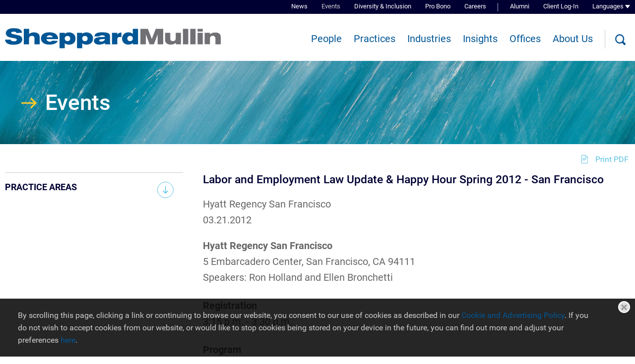

--- FILE ---
content_type: text/html; charset=UTF-8
request_url: https://www.sheppardmullin.com/event-469
body_size: 7031
content:
<!DOCTYPE html>
<html lang='en-US'>
<head>
<meta http-equiv='Content-Type' content='text/html; charset=utf-8' />
<meta http-equiv='X-UA-Compatible' content='IE=edge' />

<meta property='og:url' content='https://www.sheppardmullin.com/event-469' />
<meta property='og:title' content='Labor and Employment Law Update &amp; Happy Hour Spring 2012 - San Francisco' />
<meta property='og:image' content='https://www.sheppardmullin.com/i-t1766017727/logo-og.png' />
<meta property='twitter:card' content='summary' />
<meta property='twitter:image' content='https://www.sheppardmullin.com/i-t1766017727/logo-og.png' />

<title>Labor and Employment Law Update &amp; Happy Hour Spring 2012 - San Francisco | Sheppard Mullin</title>
<meta name='viewport' content='width=device-width, initial-scale=1' id='metaViewport' /> 
<link rel='shortcut icon' href='favicon.ico' />
<style>
			@media (max-width: 400px)
			{
				div#banner::before { background-image: url(assets/images-t1766017727/45777_400w.jpeg) }
			}
			
			@media (min-width: 401px) and (max-width: 550px)
			{
				div#banner::before { background-image: url(assets/images-t1766017727/45777_550w.jpeg) }
			}
			
			@media (min-width: 551px) and (max-width: 700px)
			{
				div#banner::before { background-image: url(assets/images-t1766017727/45777_700w.jpeg) }
			}
			
			@media (min-width: 701px) and (max-width: 850px)
			{
				div#banner::before { background-image: url(assets/images-t1766017727/45777_850w.jpeg) }
			}
			
			@media (min-width: 851px) and (max-width: 1000px)
			{
				div#banner::before { background-image: url(assets/images-t1766017727/45777_1000w.jpeg) }
			}
			
			@media (min-width: 1001px) and (max-width: 1500px)
			{
				div#banner::before { background-image: url(assets/images-t1766017727/45777_1500w.jpeg) }
			}
			
			@media (min-width: 1501px)
			{
				div#banner::before { background-image: url(assets/images-t1766017727/45777.jpeg) }
			}
			</style>
<link rel='canonical' href='https://www.sheppardmullin.com/event-469' />
<link  href='css-t1766017727/screen-style.css' media='all' rel='stylesheet' type='text/css' />


<!-- Google tag (gtag.js) --> <script async src=https://www.googletagmanager.com/gtag/js?id=G-FYRCP36T9Y></script> <script> window.dataLayer = window.dataLayer || []; function gtag(){dataLayer.push(arguments);} gtag('js', new Date()); gtag('config', 'G-FYRCP36T9Y'); </script>

<script type="text/javascript">
/*<![CDATA[*/
(function() {
var sz = document.createElement('script'); sz.type = 'text/javascript';
sz.async = true;
sz.src = '//siteimproveanalytics.com/js/siteanalyze_61282775.js';
var s = document.getElementsByTagName('script')[0];
s.parentNode.insertBefore(sz, s);
})();
/*]]>*/
</script>
<!-- userway -->
<script>(function(d){var s = d.createElement("script");s.setAttribute("data-account", "7CpfomHpRt");s.setAttribute("src", "https://accessibilityserver.org/widget.js");(d.body || d.head).appendChild(s);})(document)</script>

</head>
<body id='events-469' class='events events-item  search1'>



			<!--UDMCOMMENT-->
			<header id='header'>
				<div id='upperLogoStripe'></div>
				<div id='logo' itemscope itemtype='https://schema.org/Organization'><a href='./'><img src='i-t1766017727/logo.svgz' alt='Sheppard Mullin' /></a></div>
				<a class='contentJump' id='jumpContent' href='#mainContent'>Main Content</a>
				<a class='contentJump' id='jumpMenu' href='#mainNav' title='Menu'>Main Menu</a>
				<button id='searchJump' aria-label='Search' title='Search'></button>
				<button id='navToggle' class='mobileNav mobileNavSpring' type='button'
					title='Menu' aria-label='Menu' aria-controls='mainNav'>
					<span class='mobileNavBox'>
						<span class='mobileNavInner'></span>
					</span>
					<span class='mobileNavLabel'>Menu</span>
				</button>
				<nav id='mainNav'>
					<ul><li id='navButton-people'><a href='people'>People</a><ul><li class='subNavHeader'><a href='people'>People</a></li>
					<li>
						<div id='megaSearchTitle'>Search Our People</div>
						<div id='megaSearch'>
							<div>
							
			<!-- Begin ItemSearch Form -->
			<div  class='ITEM_SEARCH search_form '>
				<form method='get' action='people'>
					<div  class='search_form'>

			<input type='hidden' name='do_item_search' id='do_item_search' value="1" />

			<div >
				<label for='navfullname'>Name</label>
				<input class='text' type='text' name='navfullname' id='navfullname' />
				
			</div>
		

			<div >
				<label for='navkeyword'>Keyword</label>
				<input class='text' type='text' name='navkeyword' id='navkeyword' />
				
			</div>
		
				<div class='submit_wrapper'>
					<input type='submit' name='navsearch' id='navsearch' value="Search" class='buttonInput'/>
				</div>
			</div>
				</form>
			</div>
			<!-- End ItemSearch Form -->

			
							</div>
							<div>
							<div class='letterLinks'><a href='people?do_item_search=1&amp;letter=A'>A</a> <a href='people?do_item_search=1&amp;letter=B'>B</a> <a href='people?do_item_search=1&amp;letter=C'>C</a> <a href='people?do_item_search=1&amp;letter=D'>D</a> <a href='people?do_item_search=1&amp;letter=E'>E</a> <a href='people?do_item_search=1&amp;letter=F'>F</a> <a href='people?do_item_search=1&amp;letter=G'>G</a> <a href='people?do_item_search=1&amp;letter=H'>H</a> <a href='people?do_item_search=1&amp;letter=I'>I</a> <a href='people?do_item_search=1&amp;letter=J'>J</a> <a href='people?do_item_search=1&amp;letter=K'>K</a> <a href='people?do_item_search=1&amp;letter=L'>L</a> <a href='people?do_item_search=1&amp;letter=M'>M</a> <a href='people?do_item_search=1&amp;letter=N'>N</a> <a href='people?do_item_search=1&amp;letter=O'>O</a> <a href='people?do_item_search=1&amp;letter=P'>P</a> <a href='people?do_item_search=1&amp;letter=Q'>Q</a> <a href='people?do_item_search=1&amp;letter=R'>R</a> <a href='people?do_item_search=1&amp;letter=S'>S</a> <a href='people?do_item_search=1&amp;letter=T'>T</a> <a href='people?do_item_search=1&amp;letter=U'>U</a> <a href='people?do_item_search=1&amp;letter=V'>V</a> <a href='people?do_item_search=1&amp;letter=W'>W</a> <a href='people?do_item_search=1&amp;letter=X'>X</a> <a href='people?do_item_search=1&amp;letter=Y'>Y</a> <a href='people?do_item_search=1&amp;letter=Z'>Z</a> 
				<div>
					<a href='people-directory#form-search-results'>View All</a>
					| <a href='people#form-search-results'>Advanced Search</a>
				</div>
			</div>
							</div>
						</div>
				</li></ul></li><li id='navButton-practices'><a href='practices'>Practices</a><ul><li class='subNavHeader'><a href='practices'>Practices</a></li><li ><a href='advertising'>Advertising</a></li><li ><a href='antitrust-and-competition'>Antitrust and Competition</a></li><li ><a href='appellate'>Appellate</a></li><li ><a href='bankruptcy-and-restructuring'>Bankruptcy and Restructuring</a></li><li ><a href='commercial-lending-and-financial-transactions'>Commercial Lending and Financial Transactions</a></li><li ><a href='construction'>Construction</a></li><li ><a href='corporate'>Corporate</a></li><li ><a href='energy-infrastructure-and-project-finance'>Energy, Infrastructure and Project Finance</a></li><li ><a href='entertainment-technology-and-advertising'>Entertainment, Technology and Advertising</a></li><li ><a href='environmental'>Environmental</a></li><li ><a href='esg-and-sustainability'>ESG and Sustainability</a></li><li ><a href='fda-regulatory'>FDA Regulatory</a></li><li ><a href='governmental-practice'>Governmental</a></li><li ><a href='healthcare'>Healthcare</a></li><li ><a href='immigration'>Immigration</a></li><li ><a href='pg-insurance'>Insurance</a></li><li ><a href='intellectual-property'>Intellectual Property</a></li><li ><a href='international-arbitration'>International Arbitration</a></li><li ><a href='international-reach'>International Reach</a></li><li ><a href='labor-and-employment'>Labor and Employment</a></li><li ><a href='litigation'>Litigation</a></li><li ><a href='privacy-and-cybersecurity'>Privacy and Cybersecurity</a></li><li ><a href='private-wealth-and-fiduciary-litigation'>Private Wealth and Fiduciary Litigation</a></li><li ><a href='private-wealth-services'>Private Wealth Services</a></li><li ><a href='real-estate-energy-land-use-amp-environmental'>Real Estate, Energy, Land Use &amp; Environmental</a></li><li ><a href='tax'>Tax</a></li><li ><a href='technology-transactions'>Technology Transactions</a></li><li ><a href='tribal-and-native-american-law'>Tribal and Native American Law</a></li><li ><a href='white-collar-defense-and-corporate-investigations'>White Collar Defense and Investigations</a></li></ul></li><li id='navButton-industries'><a href='industries'>Industries</a><ul><li class='subNavHeader'><a href='industries'>Industries</a></li><li ><a href='advertising-industry'>Advertising</a></li><li ><a href='aerospace-amp-defense'>Aerospace, Defense &amp; Government Services</a></li><li ><a href='art'>Art</a></li><li ><a href='artificial-intelligence'>Artificial Intelligence</a></li><li ><a href='blockchain-and-fintech'>Blockchain and Fintech</a></li><li ><a href='cannabis'>Cannabis</a></li><li ><a href='construction-industry'>Construction</a></li><li ><a href='eb-industry'>EB-5</a></li><li ><a href='education'>Education</a></li><li ><a href='emerging-company-amp-venture-capital-industry'>Emerging Company &amp; Venture Capital</a></li><li ><a href='energy-infrastructure-and-project-finance-industry'>Energy, Infrastructure and Project Finance</a></li><li ><a href='entertainment-technology-and-advertising-industry'>Entertainment, Technology and Advertising</a></li><li ><a href='esg-and-sustainability-industry'>ESG and Sustainability</a></li><li ><a href='esports-amp-games'>Esports &amp; Games</a></li><li ><a href='financial-services'>Financial Services</a></li><li ><a href='food-and-beverage'>Food and Beverage</a></li><li ><a href='healthcare-industry'>Healthcare</a></li><li ><a href='hospitality'>Hospitality</a></li><li ><a href='insurance'>Insurance</a></li><li ><a href='investment-management-industry'>Investment Management</a></li><li ><a href='life-sciences'>Life Sciences</a></li><li ><a href='mortgage-banking'>Mortgage Banking</a></li><li ><a href='multifamily-housing'>Multifamily Housing</a></li><li ><a href='music'>Music</a></li><li ><a href='nonprofit'>Nonprofit</a></li><li ><a href='open-source'>Open Source</a></li><li ><a href='private-equity-industry'>Private Equity</a></li><li ><a href='reit'>REIT</a></li><li ><a href='retail-fashion-amp-beauty'>Retail, Fashion &amp; Beauty</a></li><li ><a href='self-storage'>Self-Storage</a></li><li ><a href='semiconductors'>Semiconductors</a></li><li ><a href='sports'>Sports</a></li><li ><a href='telecom'>Telecom</a></li><li ><a href='transportation'>Transportation</a></li><li ><a href='wine'>Wine</a></li></ul></li><li id='navButton-publications'><a href='publications'>Insights</a><ul><li class='subNavHeader'><a href='publications'>Insights</a></li><li ><a href='publications-blogs'>Blogs</a></li><li ><a href='publications-multimedia'>Webinars</a></li><li ><a href='publications-podcasts'>Podcasts</a></li><li ><a href='publications-articles'>Articles</a></li><li ><a href='publications-books'>Books</a></li></ul></li><li id='navButton-offices'><a href='offices'>Offices</a><ul><li class='subNavHeader'><a href='offices'>Offices</a></li><li ><a href='brussels'>Brussels</a></li><li ><a href='century-city'>Century City</a></li><li ><a href='chicago'>Chicago</a></li><li ><a href='dallas'>Dallas</a></li><li ><a href='houston'>Houston</a></li><li ><a href='london'>London</a></li><li ><a href='los-angeles'>Los Angeles</a></li><li ><a href='new-york'>New York</a></li><li ><a href='orange-county'>Orange County</a></li><li ><a href='del-mar'>San Diego (Del Mar)</a></li><li ><a href='san-diego'>San Diego (Downtown)</a></li><li ><a href='san-francisco'>San Francisco</a></li><li ><a href='seoul'>Seoul</a></li><li ><a href='shanghai'>Shanghai</a></li><li ><a href='palo-alto'>Silicon Valley</a></li><li ><a href='washington-dc'>Washington, DC</a></li></ul></li><li id='navButton-about'><a href='about-message-from-our-chair'>About Us</a><ul><li class='subNavHeader'><a href='about-message-from-our-chair'>About Us</a></li><li ><a href='about-message-from-our-chair'>Message From Our Chair</a></li><li ><a href='about-difference'>The Sheppard Mullin Difference</a></li><li ><a href='about-innovative-client-solutions'>Client Solutions</a></li><li ><a href='about-firm-facts'>Firm Facts</a></li><li ><a href='about-history'>History</a></li><li ><a href='about-awards'>Awards &amp; Recognition</a></li></ul></li></ul><ul><li id='navButton-newsroom'><a href='newsroom'>News</a><ul><li class='subNavHeader'><a href='newsroom'>News</a></li><li ><a href='newsroom-pressreleases'>Press Releases</a></li><li ><a href='newsroom-mentions'>Media Mentions</a></li><li ><a href='newsroom-awards'>Awards &amp; Recognition</a></li><li ><a href='newsroom-media'>Media Contacts</a></li><li ><a href='newsroom-video'>Video Library</a></li></ul></li><li id='navButton-events' class='current'><a aria-current='true' href='events'>Events</a></li><li id='navButton-diversity'><a href='diversity'>Diversity & Inclusion</a><ul><li class='subNavHeader'><a href='diversity'>Diversity & Inclusion</a></li><li ><a href='diversity-commitment-and-leadership'>Commitment and Leadership</a></li><li ><a href='diversity-sheppard-affinity-groups'>Affinity Groups</a></li><li ><a href='diversity-d-i-office-working-groups'>D&amp;I Office Working Groups</a></li><li ><a href='diversity-sheppard-mullin-impact-initiative'>Sheppard Mullin Impact Initiative</a></li></ul></li><li id='navButton-probono'><a href='probono'>Pro Bono</a></li><li id='navButton-careers'><a href='careers'>Careers</a><ul><li class='subNavHeader'><a href='careers'>Careers</a></li><li ><a href='careers-lawstudents'>Law Students</a><ul><li class='subNavHeader'><a href='careers-lawstudents'>Law Students</a></li><li ><a href='careers-guy-halgren-fellowship'>Guy N. Halgren Fellowship</a></li></ul></li><li ><a href='careers-lateral'>Experienced Attorneys &amp; Patent Professionals</a><ul><li class='subNavHeader'><a href='careers-lateral'>Experienced Attorneys &amp; Patent Professionals</a></li><li ><a href='careers-current-openings'>Current Openings</a></li><li ><a href='careers-external-in-house-privacy-opportunities'>External In-House Privacy Opportunities</a></li><li ><a href='careers-privacy-cybersecurity-fellowship'>Privacy and Cybersecurity Fellowship</a></li><li ><a href='careers-associate'>Associate Development</a></li><li ><a href='careers-judicial-clerkships'>Judicial Clerks</a></li></ul></li><li ><a href='careers-staff'>Professional Staff</a></li></ul></li><li id='navButton-alumni'><a href='alumni' target='_blank'>Alumni</a></li><li id='navButton-clientlogin'><a href='https://collaborate.sheppardmullin.com/sheppardmullin/LoginRequiredPage.action'>Client Log-In</a></li><li id='navButton-langlink'><a href='china-practice'>Languages</a><ul><li class='subNavHeader'><a href='china-practice'>Languages</a></li><li ><a href='china-practice'>中文</a></li><li ><a href='practica-latinoamericana'>Español</a></li><li ><a href='francais'>Français</a></li><li ><a href='israel-practice'>עברית</a></li><li ><a href='italiano'>Italiano</a></li><li ><a href='japan-practice'>日本語</a></li><li ><a href='korea'>한국어</a></li></ul></li></ul>
				</nav>
			</header>
			
				<div id='banner'>
					<h1 id='pageTitle'>Events</h1>
					
				</div>
				
			<div id='content'>
				
				<!--UDMCOMMENT-->
				<a id='pdfLink' href='printpilot-event-469.pdf?1766017727' target='_blank'>Print PDF</a>
				<!--/UDMCOMMENT-->
				
			<!--/UDMCOMMENT-->
				
				
				<main id='mainContent'>
					<h2>Labor and Employment Law Update &amp; Happy Hour Spring 2012 - San Francisco</h2>
					<div>Hyatt Regency San Francisco</div><div id='itemDate'><time datetime='2012-03-21'>03.21.2012</time></div><div id='itemContent'><p><strong>Hyatt Regency San Francisco<br />
</strong>5 Embarcadero Center, San Francisco, CA 94111<br />
Speakers: Ron Holland and Ellen Bronchetti</p>
<p><strong>Registration<br />
</strong>3:15 p.m. - 3:30 p.m.</p>
<p><strong>Program<br />
</strong>3:30 p.m. - 5:30 p.m.</p>
<p><strong>Cocktails &amp; Hor d'oeuvres<br />
</strong>5:30 p.m. - 7:00 p.m.</p>
<p><strong>Registration &amp; Materials $25</strong>&nbsp;</p>
<p>It is almost impossible for busy employers to keep up with the myriad of ever-changing employment laws.&nbsp; So let us do the heavy lifting for you.</p>
<p>At our upcoming seminars, Sheppard Mullin labor and employment attorneys will discuss important developments in the law at both the state and federal level. We will explain how these new developments will affect the day-to-day decisions made by business owners, in-house counsel and human resource professionals. We will also address the current trends in employment litigation and how employers can protect themselves from liability in the workplace.</p>
<p>We will cover numerous topics, including but not limited to:</p>
<p><strong>Wage &amp; Hour</strong></p>
<ul>
<li>Complying with the new Wage Theft Prevention Act of 2011</li>
<li>Minimizing the increased risks associated with independent contractors</li>
<li>Clarifying which of your workers are properly classified as exempt</li>
<li>Meal and rest period update, pending a decision in Brinker</li>
<li>Determining when you owe reporting time pay</li></ul>
<p><strong>Discrimination &amp; Wrongful Termination</strong></p>
<ul>
<li>The new and newly-expanded scope of characteristics protected by law</li>
<li>New guidance from the courts on how to protect your company from wrongful termination claims</li>
<li>Preventing violence in the workplace</li>
<li>The new Supreme Court decision regarding the &quot;ministerial&quot; exception to employment discrimination</li></ul>
<p><strong>Leaves of Absence</strong></p>
<ul>
<li>New pregnancy disability leave rights</li>
<li>Clarifications to bone marrow and organ donation leave</li>
<li>Individual liability for supervisors under the Family Medical Leave Act</li></ul>
<p><strong>Plus updates on:</strong></p>
<ul>
<li>Arbitration agreements</li>
<li>New rules about the use of credit reports during hiring</li>
<li>NLRB developments</li>
<li>And much more</li></ul>
<p>As always, this seminar will be informative, interactive, and engaging. We would be delighted if you joined us for cocktails after the presentation. Our attorneys will stay to answer all of your important legal questions.</p>
<p><strong>Questions?</strong> Contact Melissa Omphroy <a href="&#109;&#97;&#105;&#108;&#116;&#111;&#58;&#109;&#111;&#109;&#112;&#104;&#114;&#111;&#121;&#64;&#115;&#104;&#101;&#112;&#112;&#97;&#114;&#100;&#109;&#117;&#108;&#108;&#105;&#110;&#46;&#99;&#111;&#109;">&#109;&#111;&#109;&#112;&#104;&#114;&#111;&#121;&#64;&#115;&#104;&#101;&#112;&#112;&#97;&#114;&#100;&#109;&#117;&#108;&#108;&#105;&#110;&#46;&#99;&#111;&#109;</a> or 415.774.2997.</p>
<p>For the latest updates on labor and employment law, please visit: <a href="http://www.laboremploymentlawblog.com">http://www.laboremploymentlawblog.com</a>.</p>
<p><strong>HRCI Credit<br />
</strong><em>This program&nbsp;has been approved&nbsp;for 2 (California) recertification credit hours toward PHR, SPHR and GPHR recertification through the HR Certification Institute. Sheppard, Mullin, Richter &amp; Hampton LLP is an HRCI Approved Provider (valid through December 2012).</em></p>
<p><strong>MCLE Credit<br />
</strong><em>This activity complies with standards for Minimum Continuing Legal Education prescribed by the California State Bar and is approved for 2.0 hours of MCLE credit. </em><em>Sheppard, Mullin, Richter &amp; Hampton LLP is a State Bar of California approved MCLE provider.</em></p></div>
				</main>
				
				<div id='subContent'>
				<div id='item_area' class='itemSection'>
			<h2 class='expandableHeading'>Practice Areas</h2>
			<div class='ITEM_SEARCH results'>
<ul class='results_list'>
<li><a href='labor-and-employment'>Labor and Employment</a></li>
</ul>
</div>

			</div>
				</div>
				
			<!--UDMCOMMENT-->
			</div>
			<a class='contentJump' id='jumpPage' href='#header'>Jump to Page</a>
			<form id='siteSearch' tabindex='-1' action='search.html' method='get'>
				<div>
					<label for='searchtext2'>Search Keyword</label>
					<input type='text' placeholder='Search' name='searchtext2' id='searchtext2' />
					<input name='do_site_search' value='1' type='hidden' />
					<button type='submit'><img src='i-t1766017727/icon-search.svgz' alt='Search' /></button>
				</div>
			</form>
			<footer id='footer'>
				<ul>
					<li><a href='./'>Home</a></li>
					<li><a href='sitemap'>Site Map</a></li>
					<li><a href='attorney-advertising'>Attorney Advertising</a></li>
					<li><a href='websiteterms'>Website Terms</a></li>
					<li><a href='privacy'>Privacy Policy</a></li>
					<li><a href='cookies'>Cookie and Advertising Policy</a></li>
					<li><a href='legal'>Legal Notices</a></li>
					<li>&copy; 2025 Sheppard Mullin</li>
				</ul>
				<div id='footerSocial'><ul><li><a href='http://www.linkedin.com/company/sheppard-mullin-richter-&amp;-hampton-llp'
						target='_blank'><img alt='LinkedIn' src='i-t1766017727/footer-linkedin.svgz' /></a></li><li><a href='http://www.twitter.com/SheppardMullin'
						target='_blank'><img alt='X / Twitter' src='i-t1766017727/footer-twitter.svgz' /></a></li><li><a href='http://www.facebook.com/SheppardMullin'
						target='_blank'><img alt='Facebook' src='i-t1766017727/footer-facebook.svgz' /></a></li></ul></div>
			</footer>
			<div id='cookiePopup' tabindex=1 aria-label='Cookie Policy'><p>By scrolling this page, clicking a link or continuing to browse our website, you consent to our use of cookies as described in our <a href="cookies" target="_blank" rel="noopener">Cookie and Advertising Policy</a>. If you do not wish to accept cookies from our website, or would like to stop cookies being stored on your device in the future, you can find out more and adjust your preferences <a href="cookies" target="_blank" rel="noopener">here</a>.</p></div>
			<!--/UDMCOMMENT-->
			
<script src='js-t1766017727/combined.js' defer></script>


<script type='application/ld+json'>{"@context":"https:\/\/schema.org","@type":"Organization","name":"Sheppard Mullin","url":"https:\/\/www.sheppardmullin.com\/","sameAs":["http:\/\/www.linkedin.com\/company\/sheppard-mullin-richter-&amp;-hampton-llp","http:\/\/www.twitter.com\/SheppardMullin","http:\/\/www.facebook.com\/SheppardMullin"]}</script>

<!-- 2025-12-17T23:16:20-08:00 1.16 -->
</body>
</html>

--- FILE ---
content_type: text/css;charset=UTF-8
request_url: https://www.sheppardmullin.com/css-t1766017727/screen-style.css
body_size: 21991
content:

/* sp_class/assets/fonts/roboto/roboto.css
 */
@font-face{font-display:swap;font-family:'Roboto';font-style:normal;font-weight:100;src:url(../sp_class/assets-t1766017727/fonts/roboto/Roboto-Thin-webfont.woff2) format('woff2'),
url(../sp_class/assets-t1766017727/fonts/roboto/Roboto-Thin-webfont.woff) format('woff')}@font-face{font-display:swap;font-family:'Roboto';font-style:italic;font-weight:100;src:url(../sp_class/assets-t1766017727/fonts/roboto/Roboto-ThinItalic-webfont.woff2) format('woff2'),
url(../sp_class/assets-t1766017727/fonts/roboto/Roboto-ThinItalic-webfont.woff) format('woff')}@font-face{font-display:swap;font-family:'Roboto';font-style:normal;font-weight:300;src:url(../sp_class/assets-t1766017727/fonts/roboto/Roboto-Light-webfont.woff2) format('woff2'),
url(../sp_class/assets-t1766017727/fonts/roboto/Roboto-Light-webfont.woff) format('woff')}@font-face{font-display:swap;font-family:'Roboto';font-style:italic;font-weight:300;src:url(../sp_class/assets-t1766017727/fonts/roboto/Roboto-LightItalic-webfont.woff2) format('woff2'),
url(../sp_class/assets-t1766017727/fonts/roboto/Roboto-LightItalic-webfont.woff) format('woff')}@font-face{font-display:swap;font-family:'Roboto';font-style:normal;font-weight:400;src:url(../sp_class/assets-t1766017727/fonts/roboto/Roboto-Regular-webfont.woff2) format('woff2'),
url(../sp_class/assets-t1766017727/fonts/roboto/Roboto-Regular-webfont.woff) format('woff')}@font-face{font-display:swap;font-family:'Roboto';font-style:italic;font-weight:400;src:url(../sp_class/assets-t1766017727/fonts/roboto/Roboto-Italic-webfont.woff2) format('woff2'),
url(../sp_class/assets-t1766017727/fonts/roboto/Roboto-Italic-webfont.woff) format('woff')}@font-face{font-display:swap;font-family:'Roboto';font-style:normal;font-weight:500;src:url(../sp_class/assets-t1766017727/fonts/roboto/Roboto-Medium-webfont.woff2) format('woff2'),
url(../sp_class/assets-t1766017727/fonts/roboto/Roboto-Medium-webfont.woff) format('woff')}@font-face{font-display:swap;font-family:'Roboto';font-style:italic;font-weight:500;src:url(../sp_class/assets-t1766017727/fonts/roboto/Roboto-MediumItalic-webfont.woff2) format('woff2'),
url(../sp_class/assets-t1766017727/fonts/roboto/Roboto-MediumItalic-webfont.woff) format('woff')}@font-face{font-display:swap;font-family:'Roboto';font-style:normal;font-weight:700;src:url(../sp_class/assets-t1766017727/fonts/roboto/Roboto-Bold-webfont.woff2) format('woff2'),
url(../sp_class/assets-t1766017727/fonts/roboto/Roboto-Bold-webfont.woff) format('woff')}@font-face{font-display:swap;font-family:'Roboto';font-style:italic;font-weight:700;src:url(../sp_class/assets-t1766017727/fonts/roboto/Roboto-BoldItalic-webfont.woff2) format('woff2'),
url(../sp_class/assets-t1766017727/fonts/roboto/Roboto-BoldItalic-webfont.woff) format('woff')}@font-face{font-display:swap;font-family:'Roboto';font-style:normal;font-weight:900;src:url(../sp_class/assets-t1766017727/fonts/roboto/Roboto-Black-webfont.woff2) format('woff2'),
url(../sp_class/assets-t1766017727/fonts/roboto/Roboto-Black-webfont.woff) format('woff')}@font-face{font-display:swap;font-family:'Roboto';font-style:italic;font-weight:900;src:url(../sp_class/assets-t1766017727/fonts/roboto/Roboto-BlackItalic-webfont.woff2) format('woff2'),
url(../sp_class/assets-t1766017727/fonts/roboto/Roboto-BlackItalic-webfont.woff) format('woff')}@font-face{font-display:swap;font-family:'Roboto-Condensed';font-style:normal;font-weight:300;src:url(../sp_class/assets-t1766017727/fonts/roboto/Roboto-Condensed-Light-webfont.woff2) format('woff2'),
url(../sp_class/assets-t1766017727/fonts/roboto/Roboto-Condensed-Light-webfont.woff) format('woff')}@font-face{font-display:swap;font-family:'Roboto-Condensed';font-style:italic;font-weight:300;src:url(../sp_class/assets-t1766017727/fonts/roboto/Roboto-Condensed-LightItalic-webfont.woff2) format('woff2'),
url(../sp_class/assets-t1766017727/fonts/roboto/Roboto-Condensed-LightItalic-webfont.woff) format('woff')}@font-face{font-display:swap;font-family:'Roboto-Condensed';font-style:normal;font-weight:400;src:url(../sp_class/assets-t1766017727/fonts/roboto/Roboto-Condensed-Regular-webfont.woff2) format('woff2'),
url(../sp_class/assets-t1766017727/fonts/roboto/Roboto-Condensed-Regular-webfont.woff) format('woff')}@font-face{font-display:swap;font-family:'Roboto-Condensed';font-style:italic;font-weight:400;src:url(../sp_class/assets-t1766017727/fonts/roboto/Roboto-Condensed-Italic-webfont.woff2) format('woff2'),
url(../sp_class/assets-t1766017727/fonts/roboto/Roboto-Condensed-Italic-webfont.woff) format('woff')}@font-face{font-display:swap;font-family:'Roboto-Condensed';font-style:normal;font-weight:700;src:url(../sp_class/assets-t1766017727/fonts/roboto/Roboto-Condensed-Bold-webfont.woff2) format('woff2'),
url(../sp_class/assets-t1766017727/fonts/roboto/Roboto-Condensed-Bold-webfont.woff) format('woff')}@font-face{font-display:swap;font-family:'Roboto-Condensed';font-style:italic;font-weight:700;src:url(../sp_class/assets-t1766017727/fonts/roboto/Roboto-Condensed-BoldItalic-webfont.woff2) format('woff2'),
url(../sp_class/assets-t1766017727/fonts/roboto/Roboto-Condensed-BoldItalic-webfont.woff) format('woff')}@font-face{font-display:swap;font-family:'Roboto-Slab';font-style:normal;font-weight:100;src:url(../sp_class/assets-t1766017727/fonts/roboto/RobotoSlab-Thin-webfont.woff2) format('woff2'),
url(../sp_class/assets-t1766017727/fonts/roboto/RobotoSlab-Thin-webfont.woff) format('woff')}@font-face{font-display:swap;font-family:'Roboto-Slab';font-style:normal;font-weight:300;src:url(../sp_class/assets-t1766017727/fonts/roboto/RobotoSlab-Light-webfont.woff2) format('woff2'),
url(../sp_class/assets-t1766017727/fonts/roboto/RobotoSlab-Light-webfont.woff) format('woff')}@font-face{font-display:swap;font-family:'Roboto-Slab';font-style:normal;font-weight:400;src:url(../sp_class/assets-t1766017727/fonts/roboto/RobotoSlab-Regular-webfont.woff2) format('woff2'),
url(../sp_class/assets-t1766017727/fonts/roboto/RobotoSlab-Regular-webfont.woff) format('woff')}@font-face{font-display:swap;font-family:'Roboto-Slab';font-style:normal;font-weight:700;src:url(../sp_class/assets-t1766017727/fonts/roboto/RobotoSlab-Bold-webfont.woff2) format('woff2'),
url(../sp_class/assets-t1766017727/fonts/roboto/RobotoSlab-Bold-webfont.woff) format('woff')}
/* css/default.css
 */
html{overflow-y:scroll;overflow-x:hidden;font:normal 20px/1.6 'Roboto', Arial, sans-serif;color:#666}html[data-whatintent="mouse"] *:focus,
html[data-whatintent="touch"] *:focus{outline:0}@media (max-width: 320px){html{max-width:320px;overflow-x:visible}}body{position:relative;min-width:320px;max-width:1440px;margin:0
auto;padding:123px
10px 0px 10px;background-color:#fff;box-sizing:border-box}@media (max-width: 1119px){body{padding:72px
10px 0px 10px}}@media (max-width: 1024px){body{overflow-x:hidden}}@media (max-width: 590px){body{padding:126px
10px 0px 10px}}p{margin:0
0 1.25em 0}td p:first-child{margin-top:0;padding-top:0}td p:last-child{margin-bottom:0;padding-bottom:0}b,strong{font-weight:bolder}b b,
strong strong,
strong b,
b
strong{font-weight:inherit}p[style*='padding-left: 30px'],
td p[style*='padding-left: 30px']{padding-right:30px}p[style*='padding-left: 60px'],
td p[style*='padding-left: 60px']{padding-right:60px}p[style*='padding-left: 90px'],
td p[style*='padding-left: 90px']{padding-right:90px}sup,sub{line-height:0}a{color:#005696;text-decoration:none}a:hover,a:focus{text-decoration:underline}mark{background:#005696;color:white}main,nav,footer{display:block}main p a:not(:only-child),
main ul:not([class]):not([id]) li a,
main ol:not([class]):not([id]) li
a{background:linear-gradient(to top, transparent 2px, rgba(102,102,102, .3) 2px) bottom repeat-x;background-size:100% 3px}a[href^=tel:]{color:inherit !important;text-decoration:inherit !important;cursor:default !important}h1,h2,h3,h4,h5,h6{margin:0
0 1rem 0;padding:0;color:#003;font-weight:500;line-height:normal}h1{line-height:1.1}h1{font-size:calc(28px  +  (35 - 28) * ((100vw - 320px) / (1400 - 320)))}@media screen and (min-width: 1400px){h1{font-size:35px}}h2{font-weight:500}h2{font-size:calc(22px  +  (28 - 22) * ((100vw - 320px) / (1440 - 320)))}@media screen and (min-width: 1440px){h2{font-size:28px}}#subContent
h2{font-size:18px;font-weight:bold;text-transform:uppercase;margin-bottom:10px}h2{font-size:calc(20px  +  (24 - 20) * ((100vw - 320px) / (1440 - 320)))}@media screen and (min-width: 1440px){h2{font-size:24px}}h4,h5{text-transform:uppercase;font-size:18px}h5{color:#717074}h6{font-weight:bolder;font-size:16px}ul,ol{padding:0;margin:0
0 1em 0}ol{padding-left:1em}li{padding:0;margin:1em
0em 1em 1.5em}li~li{margin-top:1em}ul>li{list-style:none url('../i-t1766017727/bullet-icon.svgz')}ul ul>li{list-style:none url('../i-t1766017727/sub-bullet-icon.svgz')}ol ol,
ul
ul{margin: .5em 0 0 0;padding:0}ol>ol,ul>ul{margin-left:1.5em}li
p{margin:0;padding:0}img{border:0}#pdfLink{position:absolute;z-index:5;top:18px;right:3px;color:#58c2e3;font-size:16px;background:url(../i-t1766017727/icon-pdf.svgz) left no-repeat;padding-left:28px}:not(td)>p>img{max-width:100%;height:auto}#content>*>:first-child,#content>*>:first-child>:first-child{margin-top:0}@media (max-width: 479px){p>img,p>a:not(sp_pencil)>img{float:none !important;width:100% !important;height:auto !important;margin:10px
0 18px 0 !important}}@media (max-width: 767px){#mainContent table[style*=width]{width:100% !important;height:auto !important}}#footer::before,
#tabLinks::before,
#yearList ul::before,
#header::before,
#banner::before,
#banner::after,
#mainNav ul + ul::before,
#newsroom #mainContent::before,
#events #mainContent::before,
#publications #mainContent::before{content:'';position:absolute;z-index: -1;top:0;bottom:0;left:calc(50% - 50vw);width:100vw;background:inherit}#footer::before,
#header::before,
#mainNav ul+ul::before{height:inherit;min-height:inherit}@media (max-width: 1119px){#mainNav ul+ul::before{content:none}}#banner::before,#banner::after{background-color:#02142e;background-position:center;background-size:cover;transition:opacity 500ms}@media( min-width:  320px ){#banner::after{opacity: .50}}@media( min-width:  600px ){#banner::after{opacity: .35}}@media( min-width:  880px ){#banner::after{opacity: .20}}@media( min-width: 1160px ){#banner::after{opacity: .10}}@media( min-width: 1440px ){#banner::after{opacity:0}}@media( min-width:  320px ){#homeAnimation
.image{opacity: .50}}@media( min-width:  600px ){#homeAnimation
.image{opacity: .65}}@media( min-width:  880px ){#homeAnimation
.image{opacity: .80}}@media( min-width: 1160px ){#homeAnimation
.image{opacity: .90}}@media( min-width: 1440px ){#homeAnimation
.image{opacity:1}}#banner,
#header,
body:not(#index) #mainContent,#subNav,#subContent,.letterLinks>*,#footerSocial{transition:all 0.3s}.errors,.mandatory{color:#c33}.errors
a{color:inherit;text-decoration:underline}#captcha_wrapper{float:none;height:auto;clear:both}#captcha_wrapper
img{margin-top:2px;display:block}table.results_list{border-collapse:collapse;width:100%}table.results_list
th{text-align:left}table.results_list td:not(:last-child){padding-right:10px}@media (max-width: 767px){table.results_list,
table.results_list td,
table.results_list
tr{display:block}table.results_list
th{display:none}}.itemList ul,
.itemList ul
li{list-style:none;margin-left:0}.itemList>ul>li,.itemMultimediaList>ul>li,.xrefMultimediaList>ul>li{margin:0
0 .8em 0;padding:0
0 .8em 0;border-bottom:1px solid #e6e8eb}#resultPageLinks{margin:1em
0}h2.expandableHeading{position:relative;cursor:pointer;font-weight:normal;color:#003;border-top:1px solid #ccc;border-width:1px 0;padding:18px
0;margin:0}h2.expandableHeading{font-size:calc(20px  +  (24 - 20) * ((100vw - 320px) / (1440 - 320)))}@media screen and (min-width: 1440px){h2.expandableHeading{font-size:24px}}.expandableHeading
button{margin:0
!important;padding:0
65px 0 0;background:none;border:none;font:inherit;color:inherit;cursor:pointer;text-transform:inherit;text-align:inherit;width:100%}.expandableHeading button:hover,
.expandableHeading button:focus{color:#005696}.expandableHeading button
strong{font:inherit}h2.expandableHeading button::after{content:'';position:absolute;top:18px}.extraItems{overflow:hidden;display:none}.contentJump{display:block;position:absolute;z-index:999;top:5px;right:50%;padding:5px
15px;background:white}.contentJump:not(:focus),
html:not([data-whatintent="keyboard"]) .contentJump{color:transparent !important;background:transparent !important;z-index: -1}#header{display:flex;align-items:center;position:fixed;top:0;left:0;z-index:20;width:100%;height:123px;padding:32px
10px 0px 10px;box-sizing:border-box;background:white}body.scrolled
#header{box-shadow:3px 3px 5px rgba(0,0,0,0.5)}#index
#header{padding:32px
10px 0px 36px}#logo{padding:0;color:#fff;font-size:30px;font-weight:700;text-transform:uppercase;line-height:1}#logo
img{display:block;max-width:100%}#topLinks{float:right}#topLinks li,
#topLinks
ul{list-style:none;margin:0;padding:0}#topLinks
li{float:left;margin:0
0 0 10px}#topLinks
a{margin:0
3px;color:#a5a5a5;font-size:10px;text-transform:uppercase}#topLinks a:hover,
#topLinks a:focus{color:#589ec0;text-decoration:none}#upperLogoStripe{position:absolute;z-index:10000;top:0px;left:0px;width:455px;height:28px;background:#015696}#index
#upperLogoStripe{width:507px}@media (max-width: 1349px){#upperLogoStripe{display:none}}@media (max-width: 1119px){#header{padding:10px
10px 10px 10px;height:72px}#logo{padding:8px
0 2px 0}#topLinks{position:absolute;top:106px;right:0;margin:0}#topLinks
li{margin:0
0 0 3px;font-size:12px}}@media (max-width: 590px){#header{padding:63px
10px 17px 10px;height:126px}}#searchJump{position:absolute;top:60px;right:10px;height:40px;width:40px;margin:0;padding:0;background:url(../i-t1766017727/icon-search.svgz) 50% 50% no-repeat;border:none;border-radius:50%;font:inherit;text-align:left;cursor:pointer;color:#005696}#searchJump:hover,#searchJump:focus{background:#005696 url(../i-t1766017727/icon-search-white.svgz) 50% 50% no-repeat}@media (max-width: 1119px){#searchJump{top:40px;right:3px;padding:30px}}@media (max-width: 1119px){#searchJump{top:17px;right:60px;padding:0}}#siteSearch{position:fixed;top:0;left:0;right:0;z-index:9999;background:rgba(0,0,0,.85) !important;opacity:0;height:0;overflow:hidden;transition:opacity 0.5s, height 0s 1s, visibility 0s 1s;visibility:hidden}#siteSearch:target,#siteSearch.target{opacity:1;height:100vh;transition:opacity 0.5s, height 0s;visibility:visible}#siteSearch>div{margin:auto;width:70vw;min-width:290px;max-width:1500px;margin-top:20vh;display:flex;justify-content:center;align-items:stretch;border-bottom:2px solid white !important}#siteSearch div>*:not(label){background:none;overflow:hidden;display:block;margin:0}#siteSearch div
button{position:static;margin-left:2px;padding:10px;border:0;cursor:pointer}#siteSearch div button
img{height:25px}#siteSearch
input#searchtext2{width:80%;padding:2px
2px 2px 5px;border:0;font:inherit;font-size:30px;font-weight:bold;min-height:auto;color:white;flex-grow:1}#searchClose{display:none}#searchClose{border:none;font:inherit;color:inherit;background:none !important;cursor:pointer;text-transform:inherit;text-align:inherit;display:block;position:absolute;top:15px;right:10px;width:0;height:0;font-size:0;overflow:hidden;padding:32px
28px 0 0;cursor:pointer;box-sizing:border-box}#searchClose::after,#searchClose::before{content:'';display:block;position:absolute;top: -2px;bottom: -2px;width:0;left:50%;outline:2.5px solid white;transform:rotate(-30deg)}#searchClose::before{transform:rotate(30deg)}#siteSearch
label{display:none !important}#searchPopup{display:block;position:fixed;overflow:auto;z-index:10000;width:calc(70vw);min-width:290px;max-width:2000px;max-height:calc(70vh - 84px);top:calc(20vh  +  54px);left:calc(50% - 50vw  +  15vw);background:white;box-shadow:0 4px 8px rgba(0,0,0,0.5)}@media (max-width: 580px){#searchPopup{left:calc(50% - 145px)}}#searchPopup>*{padding:10px
20px;margin:0;display:block;width:100%;box-sizing:border-box;font-size:16px !important;line-height:1.4}#searchPopup>:not(:last-child){border-bottom:1px solid #ddd}#searchPopup *
p{margin:0;padding:0}#searchPopup
.link{font-weight:bold;margin-bottom:10px}#searchPopup
.selected{background:#ddd;position:relative}#searchPopup .selected:after{content:'»';color:#999;position:absolute;bottom:10px;right:10px;width:1.3em;height:1.3em;line-height:1.3em;text-align:center;box-shadow:0 0 1px black;background:white;border-radius:50%}#inlineSearchPopup{position:absolute;top:100%;left:0;width:100%;max-height:350px}.searchPopup{display:block;position:fixed;overflow:auto;z-index:10000;width:calc(70vw);min-width:290px;max-width:2000px;max-height:calc(70vh - 84px);top:calc(20vh  +  54px);left:calc(50% - 50vw  +  15vw);background:white;box-shadow:0 4px 8px rgba(0,0,0,0.5)}.searchPopup
a{text-shadow:none;background:none}@media (max-width: 580px){.searchPopup{left:calc(50% - 145px)}}.searchPopup>*{padding:10px
20px;margin:0;display:block;width:100%;box-sizing:border-box;font-size:16px !important;line-height:1.4}.searchPopup>:not(:last-child){border-bottom:1px solid #ddd}.searchPopup *
p{margin:0;padding:0}.searchPopup
.link{font-weight:bold;margin-bottom:10px}.searchPopup
.selected{background:#ddd;position:relative}.searchPopup .selected:after{content:'»';color:#999;position:absolute;bottom:10px;right:10px;width:1.3em;height:1.3em;line-height:1.3em;text-align:center;box-shadow:0 0 1px black;background:white;border-radius:50%}.popupHeader,#allSearch{position: -webkit-sticky !important;position:sticky !important;top:0;background:#005696;color:white}#allSearch{top:auto;bottom:0}.popupHeader:not(.selected) a,
#allSearch:not(.selected) a{color:inherit}.acBio .results_list>div{display:flex;padding-bottom:10px}.acBio
a{font-weight:bold}.acBio
.photo{padding:0
10px 0 0}.acBio .photo
img{max-width:70px;max-height:50px;display:block;border:1px
solid #ccc}#allSearch{position: -webkit-sticky;position:sticky;bottom:0;background:#005696}#allSearch
a{color:white;font-weight:bold}#banner{position:relative;display:flex;flex-direction:column;justify-content:center;color:#fff;font-size:16px;box-sizing:border-box;padding:30px
0;width:100%;min-height:12.7vw}#banner
*{color:inherit}#banner>h1:only-child{margin:2.2vw 0}#banner,
#homeAnimation
li{padding-left:calc(17px  +  5vw)}@media (min-width: 1920px){#banner{min-height:244px}#banner>h1:only-child{margin:42px
0}#banner,
#homeAnimation
li{padding-left:113px}}#banner h1,
#homeAnimation
.title{position:relative;margin:0;font-size:28px;line-height:normal;-webkit-font-smoothing:antialiased}@media screen and (min-width: 320px){#banner h1,
#homeAnimation
.title{font-size:calc(28px  +  (55 - 28) * ((100vw - 320px) / (1920 - 320)))}}@media screen and (min-width: 1920px){#banner h1,
#homeAnimation
.title{font-size:55px}}#banner h1+p{margin-top:10px}#banner h1::before,
#homeAnimation .title::before{content:'';position:absolute;right:calc(100%  +  .38em);top: .35em;width:1em;height: .5em;background:url(../i-t1766017727/arrow-yellow.svgz) right no-repeat;background-size:contain}#mainNav{position:relative;background:white;line-height:normal;color:#717074;font-weight:400;font-size:20px}#mainNav ul,
#mainNav
li{list-style:none;position:relative;margin:0;padding:0;text-align:left}#mainNav
a{color:#005696}#mainNav li>a{color:#005696;text-decoration:none;display:block;padding:8px
0;line-height:20px}#mainNav>ul>li>a{padding:3px
0;margin:5px
24px 5px 0;border-bottom:2px solid transparent}@media (min-width: 1440px){#mainNav>ul>li>a{margin-right:30px}}#mainNav>ul>li:hover>a{border-bottom:2px solid currentColor}html[data-whatintent="keyboard"] #mainNav>ul>li:focus-within>a{border-bottom:2px solid currentColor}#mainNav .current>a:not(:hover):not(:focus){color:inherit}#mainNav ul,
#mainNav ul
li{background:inherit;font-size:inherit}#mainNav > ul
ul{display:none;position:absolute}#mainNav > ul > li:nth-last-child(-n + 2):hover > ul
ul{left:inherit;right:100%}@media (min-width: 1120px){#mainNav li#navButton-careers{padding-right:26px;margin-right:22px}#navButton-careers::after{content:'|';color:#8282a8;position:absolute;right:0;top:1px}}#mainNav #navButton-people form
div{flex-basis:100%}#megaSearch
form{padding-top:7px}#megaSearch input:not([type=submit]){background:none}#megaSearch
.letterLinks{display:flex;flex-wrap:wrap;justify-content:space-between}#megaSearch .letterLinks > a,
#megaSearch .letterLinks>span{text-align:center;width:calc(100%/13.1);padding:6px
2px;box-sizing:border-box;flex-grow:1;font-size:20px;font-weight:bold}#megaSearch .letterLinks>div{width:100%;padding-top:24px;text-align:left;color:#005696;font-size:17px}#megaSearch .letterLinks > div
a{padding:0
9px;display:inline-block}#megaSearchTitle{font-size:24px;color:#717074;padding-bottom:5px}@media (max-width: 1119px){#navButton-practices>ul,#navButton-industries>ul,#navButton-offices>ul{display:none !important}#navButton-practices>a::after,#navButton-industries>a::after,#navButton-offices>a::after{content:none !important}}@media (min-width: 1120px){#mainNav{display:flex;position:absolute;z-index:9999;top:0;left:0;right:0;background:none}#mainNav>ul{position:absolute;top:60px;right:60px}#mainNav>ul,#mainNav>ul>li{display:inline-block;background:none}html:not([data-whatinput="touch"]) #mainNav > ul li:hover > ul,
#mainNav > ul .touchOpen > ul,
#mainNav > ul .keepOpen>ul{display:block}#mainNav>ul>li>ul{left:calc(50% - 120px);width:240px;background:rgba(255,255,255,.95);padding:15px
25px 20px;margin-top:2px;box-shadow:0 10px 5px -10px rgba(0,0,0,.1)}#mainNav>ul:first-child>li>ul{background-image:linear-gradient(to bottom, white, white 24px, #dedede 25px, transparent 26px);padding:65px
50px 40px;margin-top:0}#mainNav ul ul
li{background:none}#mainNav>ul>li>a{white-space:nowrap}#mainNav li li>a{}#mainNav > ul > li > ul .current>a:not(:hover):not(:focus){color:#000;background:none}#mainNav>ul+ul>li.current>a:not(:hover):not(:focus){background:none;color:#ccc}#mainNav .subNavHeader,#subNavBack{display:none}#mainNav > ul li > ul
ul{display:none !important;top:0;left:100%}#mainNav>ul:first-child{border-right:1px solid #ccc}#mainNav>ul:not(:only-child){display:flex;justify-content:flex-end}#mainNav>ul+ul{position:absolute;right:0;left:0;top:0;width:auto;min-height:28px;background:#003;padding-right:10px}#mainNav>ul+ul>li:not(:last-child){margin-right:28px}#mainNav>ul+ul>li>a{padding:3px
0;margin:0;color:white;font-size:13px}#mainNav>ul+ul>li:hover>a{text-decoration:underline;background:none !important;border:0;text-decoration:none;color:#58c2e3}#mainNav>ul+ul>li.current>a:not(:hover):not(:focus){background:none;color:#ccc}#mainNav>ul+ul>li:focus-within>a{text-decoration:underline;background:none !important}#navButton-langlink>a:after{content:'';display:inline-block;width:0;height:0;border:solid transparent;border-width:7px 5px 0 5px;border-top-color:white;margin-left:3px}button#navToggle{display:none}#mainNav #navButton-about ul,
#mainNav #navButton-diversity ul,
#mainNav #navButton-people ul,
#mainNav #navButton-practices ul,
#mainNav #navButton-industries ul,
#mainNav #navButton-offices
ul{width:100vw;max-width:933px;box-sizing:border-box}#mainNav #navButton-about ul,
#mainNav #navButton-diversity ul,
#mainNav #navButton-offices
ul{max-width:450px}#megaSearch{display:flex;align-items:flex-start}#megaSearch>div{position:relative;width:50%}#megaSearch>div+div{padding-left:50px}#navButton-practices>ul,#navButton-offices>ul{columns:2}#navButton-industries>ul{columns:3;column-gap:30px}nav
li{break-inside:avoid}#navButton-practices ul ul,
#navButton-industries ul
ul{display:block;position:static;width:auto;padding:0}#navButton-practices ul ul ul,
#navButton-industries ul ul
ul{padding-left:1em}#mainNav #navButton-practices
a{white-space:normal;break-inside:avoid}#navButton-practices ul ul a:before{content:'– '}}@media (max-width: 1119px){#mainNav,
#mainNav li
ul{position:fixed;display:block;z-index:99;top:0;right: -1000px !important;left:auto !important;min-width:30vw;width:100vw;max-width:280px;height:100vh;padding:55px
10px 10px;box-sizing:border-box;box-shadow:0 0 200px 15px rgba(0,0,0,.8)}#mainNav::before{display:none}#mainNav.target,
#mainNav.target li
ul{transition:right 0.5s}html[data-whatintent="keyboard"] #mainNav li
ul{visibility:hidden}#mainNav
#subNavBack{position:absolute;top:10px;font-weight:bold;text-transform:uppercase;font-size: .8em}#mainNav li
ul{box-shadow:none}#mainNav:target,
#mainNav.target,
#mainNav li.touchOpen>ul{visibility:visible !important;right:0 !important}#mainNav ul,
#mainNav
li{display:block;margin:0;padding:0}#mainNav li>a:first-child:not(:last-child)::after{content:'›';font-size:2em;position:absolute;right:5px;opacity: .4}#mainNav li#navButton-practices ul,
#mainNav li#navButton-industries
ul{overflow:auto}button#navToggle{display:block;position:absolute;z-index:100;top:17px;right:6px}.mobileNav{display:inline-block;overflow:visible;margin:0;padding:4px;background-color:transparent;border:0;color:inherit;font:inherit;text-transform:none;cursor:pointer;transition-timing-function:linear;transition-duration: .15s;transition-property:opacity,filter}.mobileNav.isActive:hover,.mobileNav:hover{opacity: .7}button#navToggle.isActive{position:fixed !important;right:6px}.mobileNav.isActive .mobileNavInner,
.mobileNav.isActive .mobileNavInner:after,
.mobileNav.isActive .mobileNavInner:before{background-color:#005695}.mobileNavBox{position:relative;display:inline-block;width:40px;height:12px}.mobileNavInner{display:block;top:50%;margin-top: -2px}.mobileNavInner,.mobileNavInner:after,.mobileNavInner:before{position:absolute;width:40px;height:4px;background-color:#005695;border-radius:4px;transition-timing-function:ease;transition-duration: .15s;transition-property:transform}.mobileNavInner:after,.mobileNavInner:before{display:block;content:""}.mobileNavInner:before{top: -10px}.mobileNavInner:after{bottom: -10px}.mobileNavLabel{display:none}.mobileNavSpring
.mobileNavInner{top: -4px;transition:background-color 0s linear .13s}.mobileNavSpring .mobileNavInner:before{top:10px;transition:top .1s cubic-bezier(.33333, .66667, .66667, 1) .2s, transform .13s cubic-bezier(.55, .055, .675, .19)}.mobileNavSpring .mobileNavInner:after{top:20px;transition:top .2s cubic-bezier(.33333, .66667, .66667, 1) .2s, transform .13s cubic-bezier(.55, .055, .675, .19)}.mobileNavSpring.isActive
.mobileNavInner{transition-delay: .22s;background-color:transparent !important}.mobileNavSpring.isActive .mobileNavInner:before{top:0;transition:top .1s cubic-bezier(.33333, 0, .66667, .33333) .15s, transform .13s cubic-bezier(.215, .61, .355, 1) .22s;transform:translate3d(0, 10px, 0) rotate(45deg)}.mobileNavSpring.isActive .mobileNavInner:after{top:0;transition:top .2s cubic-bezier(.33333, 0, .66667, .33333), transform .13s cubic-bezier(.215, .61, .355, 1) .22s;transform:translate3d(0, 10px, 0) rotate(-45deg)}}ul.subNavList{margin:0;font-size:18px}ul.subNavList
li{list-style:none;margin:0;padding:0}ul.subNavList
ul{margin:0;padding:0}#Blog-tab a,
ul.subNavList a,h2.sectionTitle{font-size:18px;font-weight:normal;display:block;padding:16px
17px 14px;background:#e6e8eb;line-height:1.2;margin:0
0 3px 0;color:#005696}ul.subNavList a:hover,
ul.subNavList a:focus,
h2.sectionTitle:hover,
xhtml[data-whatintent="keyboard"] h2.sectionTitle:focus{background:#d6d8db;text-decoration:none}ul.subNavList ul
a{padding-left:34px}ul.subNavList li.here > a,
ul.subNavList li.hereParent>a{color:white;background:#005696;cursor:default}#content #tabLinks,
#content #yearList
ul{width:100%;box-sizing:border-box;height:71px;margin: -128px 0 57px;z-index:9;text-transform:uppercase;font-size:17px;letter-spacing: .5px;display:flex}#tabLinks::before,
#yearList ul::before{height:inherit;bottom:auto;top: -71px;background:rgba(0,0,51,.38)}#tabLinks a,
#yearList
li{color:white;padding:0
30px;margin:0;flex-shrink:1;display:flex;align-items:center;justify-content:center;text-align:center}#tabLinks a:first-child:nth-last-child(n + 6),
#tabLinks a:first-child:nth-last-child(n+6)~a{padding:0
10px;flex-grow:1}#tabLinks a:first-child:nth-last-child(n+6)~a{justify-content:center;text-align:center}#tabLinks a:first-child,
#yearList li:first-child{padding-left:0}#tabLinks .current,
#yearList
.selectedYear{border-bottom-color:white;color:#58c2e3;text-decoration:none;cursor:default}.contentSection{display:none}h2.sectionTitle{display:none}#tabLinks
a#tabViewAll{float:right;padding:0.5em 0;border:none}@media (max-width: 1300px){#tabLinks a,
#yearList
li{font-size:15px}}@media (max-width: 1024px){#content
#tabLinks{display:none}#Blog-tab a,h2.sectionTitle{display:block;position:relative}#Blog-tab a:hover,h2.sectionTitle:hover{background:#D6D8DB;cursor:pointer}h2.sectionTitle::after{content:'+';position:absolute;top:13px;right:16px;font-size:22px}h2.sectionTitle.isOpen::after{content:'\2212'}.contentSection{display:block !important}.contentSection>*{display:none;padding:10px
0 10px 0}#tabLinks
a#tabViewAll{display:none}}#content{position:relative;min-height:calc(100vh - 226px);padding-top:30px;box-sizing:border-box}#banner+#content{min-height:calc(100vh - 226px - 12.7vw)}@media (min-width: 1920px){#banner+#content{min-height:calc(100vh - 226px - 244px)}}#content::after{display:block;clear:both;content:''}main{width:100%;margin:27px
0 0 0;padding:0
0 20px 0;box-sizing:border-box}#subNav,#subContent{position:relative;width:100%;margin:27px
0 0 0;box-sizing:border-box}@media (min-width: 920px){#mainContent:not(:only-child),#bioInfo{float:right;width:calc(100% - 28.5% - 40px)}main:only-child
form{width:calc(100% - 28.5% - 40px)}#subNav,#subContent{float:left;clear:left;width:28.5%}}@media (max-width: 919px){#content{display:flex;flex-direction:column}main{order:1}#subContent{order:2}#subNav{order:3}}#subContent li,
#subContent
p{margin-top:0;margin-bottom: .5em;line-height:1.3}div.texthtml{margin:5px
0 8px 0}.texthtml
p{padding:0
0 8px 0}ul.none{margin:5px
0 8px 0;list-style:none}ul.none
li{padding:0;margin:0
0 8px 0}.expandableList .results_list>li:nth-last-child(n+5)~li:nth-child(n+4){display:none}#area_event .expandableList .results_list>li:nth-last-child(n+5)~li:nth-child(n+4){display:list-item}#area_event .expandableList .results_list>li:nth-last-child(n+7)~li:nth-child(n+6){display:none}#office_bio .results_list>li:nth-child(n+1){display:none}#subContent
.itemSection{font-size:18px}#subContent .itemSection>:last-child{margin-bottom:25px}#subContent .itemSection:not(#bio_education) ul,
#subContent .itemSection:not(#bio_education) ul
li{list-style:none;margin-left:0}#subContent
ul.hierList{padding-left:30px}#mainContent .itemSection
ul.results_list{margin-bottom:0em}#area_bio ul.results_list,
#industry_bio ul.results_list,
#office_bio
ul.results_list{margin:0
0 8px 0}#bioSearch>.search_form{flex-basis:0;flex-grow:1}#bioSearch form>div>div{margin-bottom:1%}#bioSearch
.submit_wrapper{flex-basis:100%}#bioSearch input:not([type]),
#bioSearch input[type=text],
#bioSearch select,
#bioSearch .customSelect,
#bioSearch form>div>div>label{border-color:white;padding:0
19px;height:57px;line-height:57px}main
.letterLinks{font-size:22px;flex-basis:407px;margin-top:40px;display:flex;flex-wrap:wrap}.letterLinks::after{display:block;clear:both;content:''}main .letterLinks > a,
main .letterLinks>span{display:block;width:51px;margin:0
16px 16px 0;line-height:51px;text-align:center;color:white;background:#58c2e3;border-radius:50px}main .letterLinks>div{display:inline-block;vertical-align:top;height:51px;padding-left:3px;display:flex;align-items:center}main .letterLinks > div
a{color:white;font-size:20px}@media (min-width: 1050px){#bioSearch{display:flex;align-items:flex-start}main
.letterLinks{margin:0
0 0 56px}}@media (max-width: 919px){.bioList{padding:0
0 40px 0;margin:0
-10px}.bioList h2,
.bioList
h4{padding-left:10px}.bioList .results_list>div{position:relative;padding:20px
60px 20px 10px;margin:0
0 0 0;overflow:auto;background:#fff;line-height:normal}.bioList .results_list>div.odd{background:#eee}.bioList .results_list > div
div.attyListPic{float:left;width:102px;height:68px;margin-right:14px;overflow:hidden}.bioList .results_list > div
.title{margin:0
0 5px 0;font-weight:bold}.bioList .results_list > div .title
a{margin:0
0 5px 0;font-size:22px;font-weight:bold}.bioList .results_list > div .title
span.bioListPosition{display:block;font-weight:normal;font-size:16px}.bioList .results_list > div
.office{margin-bottom:15px;font-size:16px}.bioList .results_list > div
.phone{margin-bottom:5px}.bioList .results_list > div .phone
a{display:block;padding:5px
0 5px 20px;font-size:16px;background:url([data-uri])left 7px no-repeat;background-size:15px}.bioList .results_list > div .email,
.bioList .results_list > div
.vcard{position:absolute;bottom:22px;right:10px}.bioList .results_list > div
.vcard{right:60px}.bioList .results_list > div .email a,
.bioList .results_list > div .vcard
a{display:block;width:41px;height:30px;text-indent: -9999em;background:#005696 url([data-uri]) 50% 50% no-repeat;background-size:35px;border-radius:3px}.bioList .results_list > div .vcard
a{background-image:url([data-uri])}.bioList .results_list > div .office ul
li{list-style:none;list-style-image:none}.bioList .results_list>div.popupAtty{display:none;position:absolute;left:200px;width:544px;height:234px;overflow:hidden;z-index: -10000;background:#005696}}@media (max-width: 920px){.popupAtty{display:none !important}}.popupContent{position:relative;width:544px;height:234px;overflow:hidden;background:#005696;font-weight:normal;line-height:normal}.popupContent
.popLeft{position:absolute;top:36px;left:30px}.popupContent .popLeft
img.popupPic{display:block;background:#ccc;border:3px
solid #aca9a2}.popupContent
.popRight{position:absolute;top:36px;right:15px;width:350px;color:#fff;font-size:15px}.popupPosition{font-size:19px;display:block;padding-bottom:1.3em;font-style:italic}.popupContent .popRight
a{color:#fff}.popupContent .popRight a:not([href^="tel:"]):first-child{display:block;font-weight:bold;font-size:22px}.popupContent
a.bioPopReadAll{display:inline-block;margin-top:8px;font-size:14px}@media (min-width:920px){.bioList{position:relative;max-width:939px;margin:0
auto;padding:0
0 40px 0;clear:both}.bioList .results_list>div{padding:0
2px .8em 2px;margin:0
0 0 0;overflow:hidden;height:100%;background:#fff;line-height:normal}.bioList .results_list>div.odd{background:#eee}.bioList .results_list>div>div{float:left;min-height:1em}.bioList .results_list > div
.title{width:260px;font-weight:bold;padding:12px
20px 0 15px}.bioList .results_list > div .title
span.bioListPosition{display:block;font-weight:normal}.bioList .results_list > div
.office{width:134px;padding:20px
20px 0 20px}.bioList .results_list > div
.phone{width:180px;padding:20px
20px 0 20px}.bioList .results_list > div
.email{width:95px;padding:20px
0 0 0}.bioList .results_list > div .email a,
.bioList .results_list > div .vcard
a{padding:0
26px 0 0;background:url([data-uri]) right no-repeat}.bioList .results_list > div
.vcard{width:75px;padding:20px
0 0 0}.bioList .results_list > div .vcard
a{background-image:url([data-uri])}.bioList .results_list > div .office ul
li{list-style:none;list-style-image:none}.bioList .results_list>div.popupAtty{display:none;position:absolute;left:200px;width:544px;height:234px;overflow:hidden;z-index: -10000;background:#005696}}.people-item
#banner{max-height:none;min-height:456px;padding-left:0}#bioHeader{display:flex;margin:0
0 30px 0;width:100%;box-sizing:border-box;min-height:385px;justify-content:space-between}@media (max-width: 1024px){#bioHeader,
.people-item
#banner{min-height:0}#bioHeader{padding:10px;margin:0}}#bioInfo{display:flex;align-items:center;flex-grow:1}#bioInfo>div{flex-grow:1}#bioInfo
#bioNameTitle{flex-grow:2;padding-right:30px;position:relative}#bioPhoto{display:flex;flex-grow:1;padding-right:10vw}#bioPhoto
img{align-self:center;width:22.5vw}@media (min-width: 1120px){#bioPhoto
img{margin-left:54px;width:252px}}#pronouns{margin-top:5px;font-style:italic;color:#58C2E3;letter-spacing:1.1px}#bioTitle{padding:20px
0 0;font-weight:300;font-size:20px;line-height:1}#bioContact ul,
#bioContact
li{list-style:none;margin:0;padding:0}#bioContact{border-left:1px solid #6b9ac1;padding:12px
0 12px 30px}#bioOffice{display:flex;flex-wrap:wrap;font-size:18px}#bioOffice li:not(:last-child){padding-right:30px}#bioOffice
div{margin-bottom:10px;white-space:nowrap}#bioOffice .title
a{padding-bottom:2px;border-bottom:1px solid #2f82ad}#bioOffice li span:first-child{display:inline-block;text-transform:lowercase;background:#2f82ad;border-radius:50%;width:23px;height:23px;line-height:23px;text-align:center;margin-right:3px}ul#bioAccessories{padding-top:20px}#bioAccessories
a{padding-left:28px;background:url(../i-t1766017727/icon-vcard.svgz) left no-repeat}#bioAccessories #bioEmail
a{background:url(../i-t1766017727/icon-email.svgz) left no-repeat}#bioAccessories #bioTwitter
a{background:url(../i-t1766017727/footer-twitter.svgz) left no-repeat;background-size:17px auto}#bioAccessories #bioLinkedin
a{background:url(../i-t1766017727/footer-linkedin.svgz) left no-repeat;background-size:15px auto}#bioAccessories #bioPDF
a{background:url(../i-t1766017727/icon-pdf-bio.svgz) left no-repeat}@media (max-width: 800px){#bioHeader,#bioInfo{display:block}#bioNameTitle,#bioContact{padding-left:5vw;border:0}#bioContact{display:block;width:calc(100% - 248px)}#bioPhoto{position:absolute;right:10px;bottom:40px;padding:0}#bioPhoto
img{height:233px;width:auto}}@media (max-width: 560px){#bioHeader{padding-bottom:calc(90vw + 40px)}#bioContact{width:calc(100% - 10vw)}#bioAccessories{display:flex;flex-wrap:wrap}#bioAccessories li:not(:last-child){margin-right:15px}#bioAccessories
a{padding-left:22px}#bioPhoto{bottom:40px;left:5vw;right:5vw;padding:10px}#bioPhoto
img{width:100%;height:auto}}.badgeList
img{max-width:100px}.badgeList ul,
.badgeList ul
li{display:block;list-style:none;margin:0;padding:0}.badgeList ul
li{display:inline-block;margin-right:20px}#content
#areaExpanders{text-align:right;padding-bottom:10px}@media( min-width: 920px ){#content
#areaExpanders{margin-top: -60px}}#areaExpanders
button{position:relative;margin:0
0 6px 3px;padding:10px
17px;border:none;font:inherit;text-align:left;cursor:pointer;background:rgba(9, 87, 151, .7) calc(100% - 14px) no-repeat;color:white;font-size:15px;text-transform:uppercase}#areaExpanders
button.expandAll{background-image:url(../i-t1766017727/expand-arrow-white.svgz);padding-right:38px}#areaExpanders button:not(.active):hover,
#areaExpanders button:not(.active):focus{background-color:rgba(9, 87, 151)}#areaExpanders
button.active{background-color:rgba(113, 112, 116, .7);cursor:default}@media( min-width: 920px ){#practiceList{display:flex;justify-content:space-between}#practiceList>div{flex-basis:calc(33.33% - 5.33px)}}.listColumn ul,
.listColumn ul
li{list-style:none;list-style-image:none;margin:0;padding:0;line-height:normal;position:relative}.listColumn ul
li{padding: .2em 0}.listColumn>ul>li{overflow:hidden;-webkit-column-break-inside:avoid;page-break-inside:avoid;break-inside:avoid;background:white;margin:0
0 6px;padding:0
15px}.listColumn > ul > li
br{display:none}.listColumn>ul>li>.title{display:inline-block;box-sizing:border-box;padding:12px
33px 12px 0;color:#1a2944}@media( min-width: 920px ){.listColumn>ul>li{padding:0
27px}.listColumn>ul>li>.title{display:inline-flex;align-items:center;min-height:78px}}.listColumn>ul>li>ul{padding-bottom:32px;margin-top: -14px;display:none}.listColumn ul ul
ul{padding: .4em 1em 0}.listColumn ul ul ul li::before{content:'–';color:#1a2944;position:absolute;left: -1em}.listColumn ul ul
li{font-weight:normal;font-size:18px}@media (max-width: 479px){.listColumn{columns:1;margin-bottom:0}}.listColumn button,
.expandableHeading button::after{margin:0;padding:0;overflow:hidden;border:1px
solid #58c2e3;border-radius:50%;font:inherit;text-align:left;cursor:pointer;background:url(../i-t1766017727/expand-arrow.svgz) center no-repeat;width:31px;height:31px;position:absolute;top:8px;right:19px;transition:transform 400ms ease-out}@media( min-width: 920px ){.listColumn
button{top:23px}}.listColumn button.expanded,
.expandableHeading.expanded button::after{transform:rotate(-180deg)}.listColumn button
img{display:block}.listColumn button:hover,
.listColumn button:focus,
.expandableHeading button:hover::after,
.expandableHeading button:focus::after{border-color:#005696;background-color:#005696;background-image:url(../i-t1766017727/expand-arrow-white.svgz)}#subContent #area_hierarchy ul li
li{margin-left:20px}button.toggleExpand span,
.view_more a,
.tileNav
.more{position:relative;text-align:right;display:flex;align-items:center;justify-content:flex-end;color:#58c2e3;font-size:14px;font-weight:bold;text-transform:uppercase;z-index:0}#publications-blogs
button.toggleExpand{float:right}button.toggleExpand span::after,
.view_more a::after,
.tileNav .more::after,
#homeSpot .homeMore::after{content:'';background:currentColor url(../i-t1766017727/home-spot-arrow.svgz) center no-repeat;border-radius:50%;width:30px;height:30px;display:inline-flex;align-items:center;justify-content:center;margin-left:10px}.rsvpButton{margin:10px
0 0 0}div.blog,div.publication,span.publication{font-style:italic}#itemContent{margin:20px
0 0 0}.photoRight{float:right;margin-left:14px}#officeMap ul,
#officeMap ul
li{list-style:none;margin-left:0;padding:0}#offices
input#hoverCoordinates{min-height:18px;width:auto;padding:0}.officeSection
h2{color:#005596;border:0;text-transform:uppercase;padding:0;margin:0
0 3px;font-size:17px;font-weight:bold}@media (min-width: 920px){#offices
h1{position:absolute;z-index:19;top:52px;left:55px;max-width:800px;padding:18px
28px 18px 28px;background:rgba(0,0,0, .53);color:#fff;font-size:40px;line-height:45px}#offices
#mainContent{min-height:680px;margin:0;background:none}#officeMap{position:absolute;top:0;left: -50px;z-index:10;width:1499px;min-height:729px;background:url('../i-t1766017727/world-map.jpg') no-repeat}#officeMap ul,
#officeMap ul
li{list-style:none;display:block;margin:0;padding:0}#officeMap
.officeSection{position:absolute;top:0;left:0;background:rgba(240,242,244,.9);width:180px;padding:12px
17px;box-sizing:border-box;font-size:14px}#officeMap
#officeSection1{top:279px;left:127px}#officeMap
#officeSection2{top:235px;left:774px}#officeMap
#officeSection3{top:271px;left:1208px}@media (max-width: 1250px){#officeMap
#officeSection1{top:380px;left:303px;width:auto}#officeMap
#officeSection3{top:380px;left:1020px}}.officeSection
a{color:inherit}#officeDots ul,
#officeDots ul
li{position:absolute;margin:0;padding:0;list-style:none;display:block}#officeDots
a{position:absolute;font-size:10px;text-decoration:none;white-space:nowrap;line-height:7px;padding-left:7px;margin-top: -4px;margin-left: -4px;box-sizing:border-box;text-shadow:0 0 3px white,
0 0 2px white,
0 0 2px white,
0 0 2px white,
0 0 2px white,
0 0 2px white}#officeDots a:not(.hover),
#officeDots a:not(.hover):before{width:0;overflow:hidden;color:transparent;text-shadow:none}#officeDots a:before{content:'‹‹';padding:0
2px;font-size:140%;letter-spacing: -1px}#officeDots a:after{content:'';position:absolute;left:0;top:0;width:7px;height:7px;border-radius:50%;background:#005596}#officeDots
.office1{top:328px;left:327px}#officeDots
.office2{top:307px;left:503px}#officeDots
.office3{top:327px;left:323px}#officeDots
.office4{top:305px;left:322px}#officeDots
.office5{top:325px;left:477px}#officeDots
.office6{top:331px;left:330px}#officeDots
.office7{top:343px;left:335px}#officeDots
.office8{top:336px;left:332px}#officeDots
.office10{top:347px;left:1156px}#officeDots
.office11{top:312px;left:324px}#officeDots
.office13{top:273px;left:751px}#officeDots
.office14{top:308px;left:1129px}#officeDots
.office15{top:270px;left:734px}#officeDots
.office16{top:309px;left:442px}#officeDots
.office17{top:318px;left:1169px}#officeDots
.office19{top:347px;left:404px}#officeDots .office1
a{padding-left:10px}#officeDots .office3
a{padding-left:14px}#officeDots .office7  a.hover,
#officeDots .office13
a.hover{left: -28px;padding-top:22px}#officeDots .office7  a.hover:after,
#officeDots .office13 a.hover:after{left:28px}#officeDots .office7  a.hover:before,
#officeDots .office13 a.hover:before{position:absolute;top:10px;left:27px;transform:rotate(90deg)}#officeDots .office2  a.hover,
#officeDots .office17
a.hover{left: -25px;top: -23px}#officeDots .office2  a.hover:after,
#officeDots .office17 a.hover:after{left:25px;top:23px}#officeDots .office2  a.hover:before,
#officeDots .office17 a.hover:before{position:absolute;top:12px;left:21px;transform:rotate(-90deg)}#officeDots .office5  a,
#officeDots .office10 a,
#officeDots .office14 a,
#officeDots .office15 a,
#officeDots .office16
a{right:calc(100% - 3px);padding:0
20px 0 0;width:auto}#officeDots .office5  a:before,
#officeDots .office10 a:before,
#officeDots .office14 a:before,
#officeDots .office15 a:before,
#officeDots .office16 a:before{position:absolute;right:8px;content:'››'}#officeDots .office5  a:after,
#officeDots .office10 a:after,
#officeDots .office14 a:after,
#officeDots .office15 a:after,
#officeDots .office16 a:after{left:auto;right:0}}@media (max-width: 1499px) and (min-width: 920px){#officeMap{left:calc(50vw - 750px)}}@media (max-width: 919px){#officeMap
li{margin:0
0 .8em 0}#offices #content::before{content:'';display:block;position:relative;width:100vw;left: -10px;height:47vw;max-height:calc(50vh - 100px);background:red url('../i-t1766017727/world-map.jpg') center no-repeat;background-size:100%}#officeDots{display:none}#officeMap ul,
#officeMap ul
li{line-height:normal}.officeSection:first-of-type
ul{columns:250px}.officeSection
h2{margin:1.5em 0 0;font-size:inherit}}#officeAddress{margin:10px
0 20px 0}#officeAddressPhone{margin:10px
0 10px 0}.attachment_item>div{margin:0
0 6px 0}#itemSubtitle{padding:12px
0 4px 0;color:#003;font-size:1.35rem;line-height:normal}#probono .sideStaticText
img{max-width:260px;height:auto;border:3px
solid #484e51}@media (min-width: 920px){#probono
h1{position:absolute;z-index:19;top: -57px;left:0;max-width:800px;padding:0
28px 0 28px;background:rgba(0,0,0, .53);color:#fff;font-size:23px;line-height:57px}#probono
#content{background:white;box-shadow:0px 0px 20px 2px rgba(0, 0, 0, .5);padding:0
30px 29px;box-sizing:border-box;max-width:990px;margin:178px
auto 0}#probono #content::before{content:'';position:absolute;top: -178px;left:calc(50% - 50vw);width:100vw;height:100%;background:url('../i-t1766017727/probono-bg.jpg') top no-repeat;z-index: -1}#probono
#mainContent{float:left;clear:left}#probono
#subContent{float:right;clear:right}}#recruitcal
.school{font-weight:700}#galleryContainer{clear:both;padding-left:376px}#galleryContent ul,
#galleryContent li,
#gallerySelect,
#gallerySelect
li{list-style:none;margin:0}#gallerySelect{display:none;width:100%;height:52px;margin:30px
0 20px;background:#fff;box-sizing:border-box}#gallerySelect
button{margin:0;padding:0;background:none;border:none;font:inherit;color:inherit !important;text-align:left;box-sizing:border-box;display:block;width:100%;position:relative;height:100%;padding:10px
5px 10px 10px;border:1px
solid #999;box-sizing:border-box;cursor:pointer}#gallerySelect button:after,
#gallerySelect button:before{content:'';position:absolute;top:26px;right:22px;width:10px;height:5px;background:#bababa;transform:skew(0,-45deg)}#gallerySelect button:before{right:32px;transform:skew(0,45deg)}#gallerySelect>div{display:none;position:relative;top: -1px;z-index:10;background:#fff;border:1px
solid #999}#gallerySelect>div.open{display:block}#gallerySelect
li{padding:10px;box-sizing:border-box;cursor:pointer}#gallerySelect li:hover{background:rgba(0,0,0, .25)}#gallerySelect
ul{margin:0;padding:5px
0 0}#gallerySelect
li.current{font-weight:bold}#galleryContent
li{position:relative;transition:all 250ms ease}#galleryThumbnail
li{cursor:pointer}#galleryImage li:not(.current){opacity:0;display:none}#galleryImage li
.sp_pencil{position:absolute;top:0;left:0}#galleryImage
img{display:block;height:auto;width:100%;margin:0
auto}#galleryImage
.galleryImageCaption{width:100%;background:rgba(0,0,0,.75);color:#fff;padding:10px;font-size:16px;box-sizing:border-box}#gallery{margin-bottom:50px}#galleryContent
#galleryThumbnail{margin-top:10px;white-space:nowrap;overflow-x:scroll}#galleryContent #galleryThumbnail
li{display:inline-block;border:1px
solid #707070;background:#000}#gallerContent #galleryThumbnail
li.current{border-color:#7b7b7b}#galleryContent #galleryThumbnail li
img{display:block;width:100%;height:auto;opacity: .9;transition:all 250ms ease}#galleryContent #galleryThumbnail li.current
img{opacity:1}@media (min-width: 1280px ){#galleryContainer{width:calc(90% - 400px);max-width:1080px}#gallerySelect{width:80%}#galleryContent{display:flex;justify-content:space-between;position:relative;padding-right:20%}#galleryImage
img{height:100%}#galleryContent
#galleryThumbnail{position:absolute;top:0;right:10px;height:60vw;overflow-x:hidden !important;margin-top:0;white-space:normal;height:100%;box-sizing:content-box}#galleryContent #galleryThumbnail
li{display:block;width:100%;height:auto;margin:0
0 10px}#galleryContent #galleryThumbnail li
img{height:auto;width:100%}#galleryImage
.galleryImageCaption{padding:0}#galleryImage .galleryImageCaption:not(:empty){position:absolute;bottom:0;left:0;padding:15px
30px;font-size:18px;line-height:24px;color:#fff}}@media (max-width: 1109px){#careers #contentMenu
li{list-style:none;padding:0;margin:18px
0;border-bottom:1px solid #e2e2e2}#careers
#contentMenuBottom{display:none}}@media (min-width: 1110px){body.careersLanding
#mainContent{min-height:651px;margin:0
auto}#careers
#careersBackground{background:url('../i-t1766017727/career-bg.jpg')}#careers
.largeBackground{position:absolute;top:0;height:728px;width:1500px;left: -40px}#careers
h2{margin:5px
0 10px 0;padding:12px
0 8px 0;border-bottom:1px solid #d2d2d2;color:#333;font-size:17px;font-weight:normal}#contentMenuWrapper{position:relative;margin-top:182px;left:160px;background:#FFF;width:1100px;min-height:305px;box-shadow:0 0 10px rgba(0, 0, 0, .15)}#careers
#careersWhatWeSay{position:relative;float:right;display:inline-block;padding:0px
20px 0px 0;margin:40px
0px 0 0;color:#484e51;font-weight:normal;background:url('../i-t1766017727/arrow-right-gray.png') right 5px no-repeat;font-size:15px}#careers
#contentMenu{position:relative;padding:10px
30px;border-bottom:1px solid #e2e2e2}#careers
#navTriggers{display:flex}#careers #navTriggers
li{display:inline-block;list-style:none;padding:10px
18px;margin:0;border-left:1px solid #e2e2e2;border-right:1px solid #e2e2e2;flex-grow:1}#careers #contentMenu li:first-child{border-right:none}#careers #contentMenu
h3{font-size:20px;text-align:center;margin:0}#careers
#contentMenuBottom{padding:10px
30px}#iconLinks{float:right}#iconLinks ul
li{position:relative;display:inline-block;list-style:none;margin-bottom:0;cursor:pointer}#iconLinks ul li
span{position:absolute;top: -19px;left:30px;display:none}#careers
.careerHover{display:none;position:absolute;bottom:130px;left:0;width:1000px;height:auto;padding:42px
50px 0 50px;background:#FFF;font-size: .75em}#careers .careerHover
#testimonialPhoto{float:left;display:inline-block;min-height:100px;margin:0
34px 0 0;border:3px
solid #aca9a2;line-height:0}#careers .careerHover
h2{padding:0;margin:0;border:none;font-size:1.8em;color:#005696}#careers .careerHover
h4{margin:0
0 10px 0;font-size:1em;text-transform:none;color:#706f73;font-weight:normal}#contentMenuTextBox
.contentTextBoxes{display:none}#contentMenuTextBox .contentTextBoxes
h1{color:#005696;margin: -20px 0 0 0px;padding:0
0 15px 0;font-size:40px;line-height:normal}#contentMenuTextBox .contentTextBoxes img:first-child{border:3px
solid #aca9a2}}@media (max-width: 1440px){#contentMenuWrapper{left:calc(50% - 550px)}#careers
.largeBackground{left:calc(50% - 750px)}}#contentMenuWrapper .xrefMultimediaList .title,
#contentMenuWrapper .xrefMultimediaList
.itemdate{display:none}#contentMenuWrapper
.xrefMultimediaList{float:right;margin:10px
0 10px 30px}.diversity
#contentMenuTextBox{padding-top:20px}form{position:relative;margin:0;padding:0}form::after{display:block;clear:both;content:''}form>div{display:flex;flex-wrap:wrap;justify-content:space-between}form>div>div{position:relative;width:calc(50% - 4.5px);margin:0
0 7px 0}#subContent form>div>div{width:auto;margin:0
0 -1px 0;flex-basis:100%}form>div>div.textarea_wrapper{flex-basis:100%;width:calc(100% - 12px)}form>div>div.checkbox_wrapper{flex-basis:100%;padding:5px
0 10px 0}form>div>div.checkbox_wrapper>div>div{display:flex;margin:0
0 10px 0}label{display:block}label
p{margin:0;padding:0}form>div>div.radio_wrapper>label,form>div>div.checkbox_wrapper>label{display:block;position:relative;padding:0
0 10px 0;line-height:1.3}form>div>div.checkbox_wrapper>div{line-height:1.4}form>div>div.checkbox_wrapper>div>div>input{margin:6px
6px 0 0;padding:0;align-self:flex-start}form>div>div.checkbox_wrapper>div>div>label{max-width:calc(100% - 30px)}form>div>div.radio_wrapper{flex-basis:100%;padding:10px
0 0 0}form>div>div.radio_wrapper>div{display:flex}form>div>div.radio_wrapper>div>div{padding-right:12px}form>div>div.radio_wrapper>div>div>label{display:inline-block;padding:2px
0 0 4px;vertical-align:middle}form>div>div.submit_wrapper{}#submit_wrapper{flex-basis:100%}form>p{flex-basis:100%}form>div>div.hasValue>label{visibility:hidden}form>div>div.hasValue>label[style]{visibility:visible}input[type=submit]{-webkit-appearance:none;border-radius:0}input:not([type]),
input[type=text],
input[type=tel],
input[type=email],
input[type=password],
textarea,
select,
.customSelect,
.search_form form>div>div>label{width:100%;min-height:49px;margin:0;padding:8px
16px;color:#666766;font:inherit;font-size:18px;background-color:#fff;border:1px
solid #e6e8eb;box-sizing:border-box;border-radius:0}textarea{min-height:6.5em}.search_form form>div>div>label{position:absolute;border:0;background:none;line-height:2}.customSelect{display:block !important;overflow:hidden;padding-right:40px;position:relative}.customSelect::after{content:'';position:absolute;top:18px;right:16px;width:12px;height:12px;box-sizing:border-box;border:solid #53575e;border-width:0 0 2px 2px;transform:rotate(-45deg)}select.hasCustomSelect{z-index:1}.customSelectInner{display:inline-block !important;white-space:nowrap;width:calc(100% - 20px) !important;overflow:hidden}input[type=text]:focus,input[type=tel]:focus,input[type=email]:focus,input[type=password]:focus,textarea:focus,.customSelectFocus{background-color:#eee}.errors + div > form input:not([type=radio]):invalid,
.errors + div > form textarea:invalid,
.errors + div > form select[data-invalid],
.errors + div > form select[data-invalid] + .customSelect,
form
div.invalid{background-color:#fee}.errors + div > form input:not([type=radio]):invalid:focus,
.errors + div > form textarea:invalid:focus,
.errors + div > form select[data-invalid]:focus,
.errors + div > form select[data-invalid]+.customSelect:focus{background-color:#fcc}div.required.invalid{padding-left:5px}input[type=submit]{box-sizing:border-box;min-height:49px;margin:0
0 0px 0;padding:15px
25px;display:inline-flex !important;flex-direction:column;justify-content:center;align-items:center;border:0
solid #005696;background:#005696;font:inherit;font-size:18px;line-height:1;color:#fff;cursor:pointer;text-transform:uppercase;vertical-align:top;width:100%;text-transform:uppercase}a.clearAll{color:white}a.viewAll{display:inline-flex;align-items:center}input[type=submit]:hover,input[type=submit]:focus,a.viewAll:hover,a.viewAll:focus{background:#717074;text-decoration:none}#emailField{display:none}@media (max-width: 479px){form>div>div{flex-basis:100%}}.autocomplete-w1{position:absolute;top:0;left:0;padding:8px
0 0 6px}.autocomplete{max-height:350px;overflow:auto;margin: -6px 6px 6px -6px;background:white;outline:1px
solid black;text-align:left;cursor:default;box-shadow:4px 4px 5px -2px rgba(0,0,0,0.5);box-sizing:border-box}.autocomplete
.selected{background:#f0f0f0}.autocomplete
div{padding:5px;line-height:120%;color:#005696}.autocomplete div
span.autoCompleteMore{color:#005696;font-size:11px}.autocomplete
h2{margin:0;padding:12px
5px 6px 5px;white-space:nowrap}.autocomplete
strong{font-weight:bolder;color:#0b3c5d}#footer{display:flex;align-items:center;justify-content:space-between;position:relative;z-index:1;margin:50px
0 0;padding:15px
0;min-height:54px;background:#02142e;box-sizing:border-box;color:#93959a;text-transform:uppercase;font-size:12px;order:10}#footer
a{color:inherit}#footer li,
#footer
ul{list-style:none;float:left;margin:0;padding:0}#footer ul
li{margin-right:20px}#footerSocial
ul{display:flex;align-items:center}#footerSocial:after{display:block;clear:both;content:''}@media (max-width: 479px){#footerOffices .results_list>li{float:none;width:100%;margin:10px
0 0 0}}#backgroundPopup{display:none;position:fixed;top:0;left:0;z-index:100000;height:100%;width:100%;background:#333;border:1px
solid #cecece}.popupPlayerWrapper{display:none;position:fixed;top:calc(50% - 40vh);left:calc(50% - 40vw);z-index:99999999;height:80vh;width:80vw;background:#fff;border:12px
solid #cecece;color:#fff}.mediaPlayer{position:absolute;z-index:20;top:0;left:0;width:100% !important;height:100% !important;box-sizing:border-box;overflow:hidden}.mediaPlayer>iframe{position:absolute;top:0;left:0;width:100%;height:100%;border:0;z-index:999999}.mediaPlayer>video,.mediaPlayer>audio{display:block;position:relative;width:100%;height:100%;margin:auto;background:#000;box-sizing:border-box}.popupPlayerWrapper.playerWithSidebar
.mediaPlayer{width:75% !important}.popupPlayerWrapper.playerWithPlaylist
.mediaPlayer{height:75% !important}@media all and (orientation: portrait){.popupPlayerWrapper{left:calc(50% - 45vw);top:calc(50% - 20vh);width:90vw;height:40vh}}span.popupPlayerClose{display:block;position:absolute;z-index:25;top: -15px;right: -15px;border-radius:50%;width:18px;height:18px;background:#333;color:#f1f1f1;font-size:18px;line-height:1;text-align:center;cursor:pointer}span.popupPlayerClose:hover,span.popupPlayerClose:focus{background:#000;color:#fff}.popupPlayerPlaylist{display:none;position:absolute;z-index:10;bottom:0;left:0;width:100%;height:25%;max-width:100%;overflow:hidden;background:#f5f5f5}.popupPlayerWrapper.playerWithPlaylist.playerWithSidebar
.popupPlayerPlaylist{width:75%;max-width:75%}.popupPlayerPlaylist
div.results{position:relative;width:100%;max-width:987px;margin:10px
0 0 10px}.popupPlayerPlaylist.playlistHorizontalToggles
div.results{width:calc(100% - 30px);margin:10px
0 0 30px}.popupPlayerPlaylist
ul{position:relative;left:0;list-style:none;min-width:100000px;overflow:hidden;margin:0;padding:0}.popupPlayerPlaylist ul
li{position:relative;list-style:none;display:block;float:left;width:calc(25% - 10px);max-width:150px;margin:0
10px 0 0;padding:0;box-sizing:border-box}.popupPlayerPlaylist ul li
.abstract{display:none}.popupPlayerPlaylist ul li
a{display:block;width:100%}.popupPlayerPlaylist ul li a
img{display:block;position:relative;z-index:1;width:100%}.popupPlayerPlaylist ul li
.title{position:absolute;top:0;z-index:5;width:100%;padding:2px
5px;background:rgba(0,0,0,0.4);color:#fff;box-sizing:border-box}.popupPlayerPlaylist ul li
.sp_pencil{display:none}.popupPlayerPlaylist ul li .title
a{color:#fff}.popupPlayerPlaylist ul li .title a:hover,
.popupPlayerPlaylist ul li .title a:focus{text-decoration:none}.popupPlayerPlaylist ul li .title a::after{content:'\00A0\25B6'}a#playlistPrev,a#playlistNext{display:none;position:absolute;z-index:50;top:0;width:25px;height:calc(100% - 10px);margin:0;border-top:5px solid #f5f5f5;border-bottom:5px solid #f5f5f5;background:#d8d8d8;text-align:center}.popupPlayerPlaylist.playlistHorizontalToggles a#playlistPrev,
.popupPlayerPlaylist.playlistHorizontalToggles
a#playlistNext{display:block}a#playlistPrev{left:0;border-left:2px solid #f5f5f5}a#playlistNext{right:0;border-left:2px solid #f5f5f5}a#playlistPrev:hover,a#playlistPrev:focus,a#playlistNext:hover,a#playlistNext:focus{background-color:#d1d1d1}a#playlistPrev span,
a#playlistNext
span{display:inline-block;position:relative;top:25%;color:#fff;font-size:40px}.popupPlayerSidebar{position:absolute;z-index:10;top:0;right:0;width:25%;height:100%;overflow:hidden;overflow-y:auto;background:#f5f5f5}.popupPlayerSidebar>div{padding:0
16px}.popupPlayerSidebar
li{margin:0}.popupPlayerSidebar
h2{border:0;font-weight:bold;font-size:1em;text-transform:uppercase;margin:1em
0;padding:0}.itemMultimediaList ul.results_list,
.itemMultimediaList ul.results_list li,
#item_itemvideo > div ul,
#item_itemvideo > div ul li,
.xrefMultimediaList ul,
.xrefMultimediaList ul li,
.popupPlayerSidebar > div ul,
.popupPlayerSidebar > div ul
li{list-style:none;margin-left:0}.itemMultimediaList ul.results_list li .photo,
#item_relatedsame ul li .photo,
.itemMultimediaList ul li .photo,
.xrefMultimediaList ul li
.photo{width:260px;max-width:100%;margin-bottom:0}.itemMultimediaList ul.results_list li .photo img,
#item_relatedsame ul li .photo img,
.itemMultimediaList ul li .photo img,
.xrefMultimediaList ul li .photo
img{width:100%}.itemMultimediaList ul.results_list li::after,
.xrefMultimediaList ul li::after{display:block;clear:both;content:''}@media (min-width: 530px){main .itemMultimediaList ul.results_list li .photo,
main .xrefMultimediaList ul li
.photo{position:relative;z-index:1;float:left;margin-right:10px}}#subContent .xrefMultimediaList ul li
.photo{float:none;margin:0
0 10px}.itemMultimediaList ul.results_list li
.photo{margin-right:10px}#item_relatedsame .results_list>li:nth-child(n+1){display:none}#subContent #item_relatedsame
ul.results_list{margin:0
0 8px 0}.title
.videoMore{margin-left:6px;font-weight:700}.photo .triggerPopupPlayer,
.photo .triggerPopupPlayer
img{display:block}.photo
.triggerPopupPlayer{position:relative}.photo .triggerPopupPlayer:before,
.photo .triggerPopupPlayer:after{font-size:61px;color:white;transform:scale(.5);filter:drop-shadow(0 0 2px rgba(0,0,0,.3));right:6%;bottom:6%;content:'';display:block;position:absolute}.photo .triggerPopupPlayer:before{border: .05em solid currentColor;border-radius:50%;width:1em;height:1em;box-sizing:border-box;transform:none}.photo .triggerPopupPlayer:after{width:0;height:0;border:solid transparent;border-left-color:currentColor;border-width:0.5em 0 0.5em 0.87em;background:none;box-shadow:none}#cookiePopup{display:none;position:fixed;left:0;bottom:0;right:0;width:calc(100% - 30px);overflow:hidden;z-index:9999;background:rgba(0,0,0,.85);padding: .25em 1em}#cookiePopup
p{margin:1em;padding:0;color:#ccc;float:left;max-width:calc(100% - 100px);font-size:16px}.closeButton{position:relative;float:right;margin:1em;width:0;height:0;font-size:0;padding:20px
20px 0 0;overflow:hidden;border:2px
solid #fff;background-color:#ddd;border-radius:50%;cursor:pointer;color:#999}.closeButton::before,.closeButton::after{position:absolute;top:9px;left:3px;width:14px;height:3px;content:"";background-color:currentColor;transform:rotate(-45deg)}.closeButton::after,.closeButton::after{transform:rotate(45deg)}.closeButton:hover,.closeButton:focus{color:#262626}#emailPopupClose{position:absolute;top: -28px;right: -28px}#emailPopupBackground{display:none;position:fixed;z-index:100000;top:0;left:0;height:100%;width:100%;background:#333;border:1px
solid #cecece}#emailPopup{display:none;position:fixed;z-index:99999999;top:calc(50% - 30vh);left:calc(50% - 30vw);height:60vh;width:60vw;background:#fff;border:12px
solid #cecece}#emailDisclaimerContentWrapper{padding:20px
20px 0 20px}#emailDisclaimerButtons{text-align:center}#emailDisclaimerButtons
a{display:inline-block;margin:10px;padding:4px
6px;background:#005696;color:#fff;text-align:center}@media all and (orientation: portrait){#emailPopup{left:5%;width:90%;box-sizing:border-box}#emailPopupContent{height:100%;overflow:scroll}}@media (max-width: 767px){#emailPopup{top:calc(50% - 40vh);height:80vh}}table.SITE_MAP{margin-top:5px;border-collapse:collapse}table.SITE_MAP
th{padding-top:5px;text-align:right}table.SITE_MAP
td{padding-top:5px}table.SITE_MAP
td.h_separator{height:5px;border-bottom:solid 1px #ccc}table.SITE_MAP
td.v_separator{padding-left:15px;padding-right:15px;color:#666;font-size:08px}@media (max-width: 767px){table.SITE_MAP,
table.SITE_MAP th,
table.SITE_MAP td,
table.SITE_MAP
tr{display:block;padding:0;text-align:left}table.SITE_MAP td:nth-child(n+4){padding-left:10px}table.SITE_MAP td:nth-child(n+6){padding-left:20px}table.SITE_MAP
.v_separator{display:none}}#search p.form-section-label{margin:1em
0 0 0;padding:0;font-weight:bolder}#search
.search_text{display:block;margin:1em
0 1em 0}#search
#search_button{margin-left:8px}#search main .search_form form
div{height:auto;width:100%}#search main .search_form
input{margin:0;vertical-align:middle}#search main .search_form
br{display:none}#search main .search_form
label{display:block;position:relative;top:0;left:0;margin: -24px 0 0 0;padding:0
0 0 20px;vertical-align:middle;font:normal 16px/1.4 Helvetica, Arial, sans-serif;min-height:initial}#search input[type=submit]{width:auto}#search main .search_form input[type=radio],
#search main .search_form input[type=checkbox]{margin:0
4px 0 0;padding:0}#search main .search_form
input#searchtext{width:60%;max-width:100%;margin-right:4px;box-sizing:border-box}#search
div.search_section_wrapper{display:flex;flex-direction:row;justify-content:flex-start}#search div.search_type,
#search
div.sections{box-sizing:border-box;max-width:30%}#search
div.search_type{box-sizing:border-box}#search #subContent
div.search_section_wrapper{flex-direction:column}#search #subContent
div.sections{max-width:100%}#search #subContent form>div>div{flex-basis:auto}#search
.search_result_date{color:#888}@media (max-width: 767px){#search
div.search_section_wrapper{flex-direction:column}#search
div.sections{max-width:100%}.searchBioWrapper>div>div{flex-direction:column}#search main .search_form
input#searchtext{width:100%}}#search div.sections input,
#search div.search_type
input{border:0}#search
a.more{font-weight:bolder}.searchfoundtext{font-weight:bolder}#search
p{padding-top:0;padding-bottom:0;margin-top:2px;margin-bottom:18px}#search
p.link{padding-top:5px;padding-bottom:0;margin-bottom:0}#search #mainContent
h3{margin-top:1em;margin-bottom: .5em;padding:0}#search .view_more
a{position:relative;padding:7px
36px 7px 36px}#search
.searchHeader{border-bottom:1px solid #a69e9d;margin:0;padding:0}#search #searchTabLinks
div{border-top:1px solid #a69e9d;margin:0;padding:6px
0}#search #searchTabLinks
a{color:#666}#search #searchTabLinks a
span{color:#005696}#search #searchTabLinks .form-section-label{border:none;margin-top:27px;font-weight:bold}#search #searchResultsFor
span{font-weight:bold;color:#004461;text-transform:uppercase}#search
#searchResultsFor{border-bottom:1px solid #a69e9d;margin:0;padding:0
0 9px 0}.searchBioWrapper div.results_list>div{display:flex;margin-bottom:18px}.searchBioWrapper
.photo{padding:0
0 9px 0;margin:0}.searchBioWrapper .photo
img{padding:0
27px 0 0}.searchBioWrapper
.divider{border-top:2px solid #a69e9d;margin:18px
0;max-width:250px}.searchBioWrapper:not(:last-of-type){border-bottom:1px solid #a69e9d;margin:0
0 32px 0}table#fontReference{width:100%;margin:0
0 38px 0;font-size:80%;line-height:1}table#fontReference th,
table#fontReference
td{padding:6px
6px 6px 0}.sp_map{margin:2em
0 1em 0}.printMap{display:inline-block;padding:4px;background:#005696;color:#fff;text-align:center}.printMap:hover,.printMap:focus{background:#6a747c;text-decoration:none}button.toggleExpand{margin:0
0 1.5em 0;padding:0
!important;background:none !important;border:none;font:inherit;text-align:left;cursor:pointer;color:#005696}.newsletter-unsubscribe-form
blockquote{margin-left:0;margin-right:0}.blog .search_form
div{float:none}.blog #subContent form>div>div:last-of-type{text-align:right}.blog #subContent form>div>div{flex-basis:100%}.blog
#bannerText{padding:20px;background:#ddd;border-radius:10px}.blog
#searchMessage{padding-bottom:8px;margin-bottom:1.3em;border-bottom:1px solid currentColor;background-size:12px 1px}.blogPosts
div.title{margin-bottom:1em;font-size:1.3em}.blogPosts
img{height:auto;max-width:100%}.blogPosts
.socialshare{padding: .5em 0;border-bottom:1px solid currentColor;text-align:right}.blogPosts .image:not(:empty){float:left;margin-right:1em}.blogPosts > div > div:not(.postDetail) img{display:block;width:auto;max-height:9.5em}.blogPosts .sp_pencil
img{display:inline !important}.blogPosts > div > div:not(:only-child) .intro p:last-child{display:inline}.blogPosts>div>div{clear:both;margin-bottom:2.5em}.blogPosts>div>div>div+div{margin-top: .5em}.blogPosts
.blogComments{margin-bottom:0}.blogPosts .blogComments>div>div{padding:10px
0;border:1px
solid currentColor;border-width:1px 0 0 0}.blogPosts .blogComments>div>div>div{margin:0
10px}.blogPosts .blogComments
.comment{margin-top:10px}#addComment{border-top:1px solid currentColor}.blog #historyLinks
a{float:left}.blog #historyLinks a:last-child{float:right}.blogtag{line-height:1.5;margin:1em
0}.blogFilters ul,
.blogFilters
li{list-style:none;margin:0
0 .5em 0}#subContent .blogFilters .results_list>li:nth-child(n+6){display:none}#mainContent #blogArchives
.results_list{column-count:2}@media (min-width: 480px){#mainContent #blogArchives
.results_list{column-count:3}}#mainContent #blogArchives .results_list,
#mainContent #blogArchives .results_list>li{display:block;list-style:none;margin:0
0 15px 0}#mainContent #blogArchives .results_list>li{margin:0;padding:0}.blogAuthors
.title{margin:0
0 .3em 0;font-size:1.3em}.blogAuthors
.photo{float:left;margin-right:1em}.blogAuthors ul,
.blogAuthors
li{list-style:none;margin:0
0 10px 0}.blogAuthors
li{overflow:hidden;padding-bottom:10px;border-bottom:1px solid currentColor}#searchMessage.blogAuthors
li{padding-bottom:0;border-bottom:0}.blogAuthors
.abstract{margin:5px
0}.vlog
.image{position:relative}.vlog .image a::before,
.vlog .image a::after{content:'';display:block;position:absolute;top:10px;left:10px;width:0;height:0;border-style:solid;border-width:25px 0 25px 43.3px;border-color:transparent transparent transparent white}.vlog .image a::before{border-left-color:#808080;filter:blur(8px)}figure{margin: .5em 0}.alignleft,
.align-left,
img[style*='float: left']{float:left;margin: .5em 1.5em .5em 0}.alignright,
.align-right,
img[style*='float: right']{float:right;margin: .5em 0 .5em 1.5em}.aligncenter,.align-center,.alignnone{clear:both;display:block;margin: .5em auto}figure.image{display:table !important;padding:5px;box-sizing:border-box;background:transparent;border:1px
solid #ccc;text-align:center}figure.image
figcaption{display:block !important;clear:both;padding:5px;font-size:1.2em}html{position:relative}#index
#mainContent{margin:0;padding:0;width:100vw;position:relative;left:calc(50% - 50vw);box-sizing:border-box}#index #content,
#index
#homeAnimation{min-height:450px;padding-top:0}#index
#footer{margin-top:0}#index
#homeAnimation{position:relative;z-index:10;height:calc(100vh - 124px);width:100vw;padding:20px;box-sizing:border-box;overflow:hidden;background:#02142e}@media (min-width: 590px){#index
#homeAnimation{height:calc(100vh - 71px)}}@media (min-width: 1119px) and (min-aspect-ratio: 1920/1070){#index
#homeAnimation{min-height:42.7vw}}@media (min-width: 1119px){#index
#homeAnimation{height:calc(100vh - 177px)}#footer{clear:both}}#homeAnimation
li{position:absolute;top:0;left:0;right:0;bottom:0;margin:0;opacity:0;transition:opacity .5s}#homeAnimation
li.current{opacity:1}#homeAnimation
.image{position:absolute;left:0;right:0}#homeAnimation .image
img{width:100%}#homeAnimation .title,
#homeAnimation
.abstract{color:white;max-width:1420px;padding-right:40px;margin:0
auto;position:relative;top:15%;z-index:20}#homeAnimation .title
a{color:inherit;text-decoration:none}#homeAnimation li
.abstract{font-size:18px;padding-top:10px}@media (max-aspect-ratio: 220/155){#homeAnimation .image
img{width:auto;height:100%}#homeAnimation
.image{height:100%;display:flex;justify-content:center}}.animPagers{position:absolute;top:calc(47.2% - 55px);left:0;right:0;display:flex;justify-content:center}.animPagers
button{display:block;width:23px;height:23px;border-radius:50%;text-indent: -9999em;padding:0;box-sizing:border-box;cursor:pointer;opacity: .48;background:transparent;border:2px
solid white;margin:0
9px}.animPagers
button.current{border-color:#ffcb27;opacity:1}.animPagers button:hover,
.animPagers button:focus{opacity:1}#homeSpotWrapper{padding:39px
0;z-index:10;box-sizing:border-box}#homeSpot{display:flex;justify-content:space-between;margin:0
auto;box-sizing:border-box;min-width:320px;max-width:1420px}#homeSpot>div{position:relative;z-index:10;display:flex;flex-direction:column;background:white;padding:27px;box-sizing:border-box}@media (min-width: 920px){#homeSpotWrapper{position:absolute;top:47.2%;left: -100vw;width:100vw;background:rgba(255,255,255,.2);/* data-uri */animation: news 750ms forwards 1000ms}@keyframes
news{0%{left: -100vw}100%{left:0}}@keyframes
homeSpot{0%{left: -150%;opacity:0}60%{opacity: .1;left:2%}100%{left:0;opacity:1}}#homeSpot>div{left: -150%;flex:0 0 auto;width:calc((100%/3) - 19px);opacity:0;animation:homeSpot 750ms forwards 1200ms}}#homeSpot>div>div{flex-grow:1;padding-bottom:48px}#homeSpot
h3{font-size:14px;color:#58c2e3;font-weight:bold;text-transform:uppercase;padding:0;margin:0
0 10px 0}#homeSpot h3
a{color:inherit}#homeSpot>:nth-child(2){animation-delay:1300ms}#homeSpot>:nth-child(3){animation-delay:1400ms}#homeSpot
.homeMore{position:relative;text-align:right;height:53px;display:flex;align-items:center;justify-content:flex-end;padding-right:30px;color:#ffcb27;font-weight:bold;text-transform:uppercase;background-repeat:no-repeat;background-size:cover;max-width:500px;z-index:0}#homeSpot .homeMore::before{content:'';position:absolute;top:0;left:0;right:0;bottom:0;background:black;opacity:0;z-index: -1;transition:opacity .3s}#homeSpot .homeMore:focus::before,
#homeSpot .homeMore:hover::before{opacity: .6}#homeSpot .eventSpot
.homeMore{color:#58c2e3}#homeSpot .publicationSpot
.homeMore{color:#ff7932}@media (max-width: 919px){#homeSpotWrapper{position:relative;display:block}#homeSpot{flex-direction:column;display:block}#homeSpot>div{width:auto}.animPagers{top:auto;bottom:65px}#homeAnimation
li{padding-left:45px;display:flex;flex-direction:column;justify-content:center;box-sizing:border-box}#homeAnimation li .title,
#homeAnimation li
.abstract{top: -35px}}#newsroom #content > *,
#events #content > *,
#publications #content>*{float:none;width:auto}#newsroom #mainContent,
#events #mainContent,
#publications
#mainContent{background:#e6e8eb;position:relative;margin:0;padding:40px
0 100px 0}#newsroom #footer,
#events #footer,
#publications
#footer{margin-top:0}#newsroom #subNav,
#events #subNav,
#publications
#subNav{margin:0;padding:15px
0}#newsroom #content,
#events #content,
#publications
#content{padding-top:0}@media (min-width: 920px){#newsroom .subNavList,
#events .subNavList,
#publications
.subNavList{display:flex}#newsroom .subNavList li + li,
#events .subNavList li + li,
#publications .subNavList li+li{margin-left:39px}#newsroom .subNavList a,
#events .subNavList a,
#publications .subNavList
a{background:none;display:inline;padding:0;margin:0}.newsColumns
.results_list{display:flex;flex-direction:column}.newsColumns,
.newsColumns > div:only-child
ul.results_list{display:flex;flex-wrap:wrap;flex-direction:row;justify-content:space-between;width:100%}.newsColumns:after,
.newsColumns > div:only-child ul.results_list:after{content:''}.newsColumns:after,
.newsColumns > div:only-child ul.results_list:after,
.newsColumns > div:not(:only-child),
.newsColumns > div:only-child ul.results_list
li{width:calc(33.33% - 19px);box-sizing:border-box}.newsColumns>div:only-child{width:100%;padding:0}}.newsColumns
h2{font-weight:300;color:#717074}.newsColumns
.results_list{margin:0}.newsColumns .results_list>li{background:white;min-height:275px;box-sizing:border-box;padding:25px
25px;margin:0
0 29px;color:#1a2944;justify-content:flex-start}.newsColumns .results_list > li
.photo{flex-grow:0;flex-shrink:1;max-height:153px}.newsColumns .results_list > li,
.newsColumns .results_list>li>a{display:flex;flex-direction:column}.newsColumns li
a{text-decoration:none;color:inherit;flex-grow:1}.newsColumns a:hover .title,
.newsColumns a:focus
.title{text-decoration:underline}.newsColumns
.image{flex-grow:1;display:flex;align-items:flex-end;margin-top:1.5em}#events .newsColumns
.title{flex-grow:0}#events .newsColumns
.subtitle{flex-grow:1;font-size:16px}.newsColumns
.itemdate{color:#58c2e3;font-size:14px;font-weight:bold}.newsColumns .itemMultimediaList
.photo{margin-right:0;align-self:flex-start}.newsColumns .image img,
.newsColumns .photo
img{width:100%}.newsColumns > div:not(:last-child) .view_more{margin-bottom:33px}.newsColumns .itemMultimediaList .photo
img{width:auto}.newsColumns .itemMultimediaList
.title{padding-top:15px}#content #yearList
ul{margin:0;position:absolute;top: -98px;justify-content:center}#yearList ul::before{top:0}#yearList ul
li{list-style:none;cursor:pointer}#historyContainer{position:relative;height:400px;padding:0
40px 0 60px;overflow:hidden}#historyLeft,#historyRight{position:absolute;top:38px;height:54px;width:32px;cursor:pointer}#historyLeft{left:0;background:url('../i-t1766017727/history-arrow-left.gif')}#historyRight{right:0;background:url('../i-t1766017727/history-arrow-right.gif')}#historyList{position:relative;overflow:hidden;height:100%}#historyList
ul{position:absolute;width:10000%;display:block;left:0px;height:100%;margin:0;overflow:hidden}#historyList ul
li{display:inline;height:100%;list-style:none;margin:0;overflow:hidden}.historyItem{float:left;display:inline-block;width:calc(.25% - 20px);box-sizing:border-box;height:100%;background:#EEE;padding:15px
25px 0 25px;margin:0
20px 0 0;border-top:4px solid #CCC}@media (max-width: 1300px){.historyItem{width:calc(.33% - 16px)}}@media (max-width: 1100px){.historyItem{width:calc(.50% - 20px)}}.historyItem
h2{margin:0;padding:0;font-size:30px;font-weight:bold;color:#005696;border:none}.historyAbstract{height:calc(100% - 50px);box-sizing:border-box;overflow:hidden;display:flex;flex-direction:column;justify-content:space-between}.historyAbstract
p{margin:0;padding:0}.historyAbstract p:last-of-type{flex-grow:1}.historyAbstract
.more{display:block;font-weight:bold;cursor:pointer;background:none !important}.historyAbstract
h1{font-size:18px !important;font-weight:normal}#historyContent{display:none;padding:30px;margin:30px
60px;border:3px
solid #EEE}.historyReveal{display:none;overflow:auto}h2.historyTitle{color:#005696;font-size:calc(28px  +  (35 - 28) * ((100vw - 320px) / (1400 - 320)))}.historyPhoto{margin:0
0 20px 0}.historyPhoto
img{border:4px
solid #ACA9A2;display:block}@media( min-width: 600px ){.historyPhoto{float:left;margin:0
20px 0 0;max-width:50%}.historyPhoto
img{max-width:100%}}.historyReveal
h1{color:#005696}@media (min-width: 920px) and (max-width: 1024px){#content #yearList
ul{position:relative;top:0;margin-bottom:20px}#content #yearList ul::before{top:0;background:#005695}}@media (max-width: 919px){#historyContainer,#yearList{display:none}#historyContent,.historyReveal{display:block;margin:0}}.fullScale,
.fullScale
body{position:relative;min-height:100%}.fullScale
body{color:white}.fullScale
#content{display:flex;flex-direction:column;position:relative;min-height:calc(100vh - 226px - 12.7vw);padding-top:0}@media (max-width: 920px){.fullScale
#content{padding:0
3vw}}.fullScale
#mainContent{margin-top:0}.fullScale
#banner{position:static}@media (min-width: 1025px){body.practices-item #banner,
body.industries-item #banner,
body.offices-item #banner,
body#about-history
#banner{min-height:calc(12.7vw  +  71px);padding-bottom:101px}}.fullScale #banner::before,
.fullScale #banner::after{top:0;min-height:680px;position:fixed}.fullScale
#subNav{order:2;position:relative;float:none;width:100%}.fullScale
#mainContent{order:1;width:100%}@media (max-width: 1024px){.fullScale{height:auto !important}}.tileNav ul,
.tileNav
li{display:flex;margin:0;padding:0}.tileNav
ul{justify-content:space-between;flex-wrap:wrap;width:100%}.tileNav
li{box-sizing:border-box;width:calc(33.33% - 19px);margin-bottom:29px}.tileNav li
a{position:relative;color:#eff1f4;text-decoration:none;line-height:1.3;font-size:26px;display:flex;width:100%;height:100%;padding:70px
30px;box-sizing:border-box;flex-direction:column;text-align:center;justify-content:center}.tileNav
li{min-height:calc(180px  +  (275 - 180) * ((100vw - 320px) / (1440 - 320)))}@media screen and (min-width: 1440px){.tileNav
li{min-height:275px}}.tileNav li
.image{position:absolute;top:0;left:0;right:0;bottom:0;z-index: -1;overflow:hidden;display:flex;flex-direction:column;justify-content:center;align-items:center;background:#333}.tileNav li .image
img{min-height:100%;min-width:100%;transition:all 300ms;display:block}.tileNav li a:hover,
.tileNav li a:focus{color:white}.tileNav li a:hover .image img,
.tileNav li a:focus .image
img{opacity: .33}@media (max-width: 1000px){.tileNav
li{width:calc(50% - 15px)}}@media (max-width: 600px){.tileNav
li{width:100%;margin-bottom:10px}}.tileNav
.more{position:absolute;bottom:19px;right:23px;color:#ff7932}#bannerMessage{background:rgba(255,255,255,.8);padding:63px
32px;width:calc(100% - 17px - 5vw);max-width:750px;box-sizing:border-box;margin:30px
0 0;font-size:20px;color:#333}#bannerMessage
p{margin:0}#bannerMessage
h2{font-size:1.8em;line-height:normal;margin:0
0 20px 0;padding-top:0}#banner
.xrefMultimediaList{margin:20px
0 0}#banner .xrefMultimediaList li div:not(.photo){display:none}#banner .xrefMultimediaList ul,
#banner .xrefMultimediaList
li{border:0;padding:0;margin:0}@media (min-width: 925px){#bannerMessage
h2{max-width:240px}#bannerMessage{position:relative;padding-right:370px}#banner
.xrefMultimediaList{position:absolute;top:60px;bottom:60px;right:0;width:313px;box-sizing:border-box;padding:0;margin:0;display:flex;align-items:center;justify-content:flex-end;overflow:hidden}#banner .xrefMultimediaList
.photo{width:313px;height:200px;box-sizing:border-box;overflow:hidden;position:relative}#banner .xrefMultimediaList .photo
a{width:inherit;height:inherit}#banner .xrefMultimediaList .photo::after{content:'';position:absolute;bottom:12px;right:45px;top:0;left:0;border:solid #58c2e3;border-width:0 1px 1px 0;pointer-events:none}#banner .xrefMultimediaList .photo::before{content:'';position:absolute;bottom:34px;right:0;width:81px;height:65px;background:#ff7932;z-index:1;pointer-events:none}#banner .photo .triggerPopupPlayer:before,
#banner .photo .triggerPopupPlayer:after{font-size:37px;filter:none;right:22px;bottom:47px;z-index:2}#banner .xrefMultimediaList div.photo
img{width:auto;position:absolute;right:32px}}@media (min-width: 1125px){body.aboutLanding
#banner{display:flex;flex-direction:row;align-items:center;justify-content:space-between;padding-bottom:60px;padding-top:60px}#bannerMessage{align-self:flex-end;margin-top:0}}.sp_pencil,
.sp_pencil
img{margin:0
!important;padding:0
!important;width:auto !important;height:auto !important;min-width:0 !important;min-height:0 !important;line-height:normal !important;background:none !important;border:none !important;flex-grow:initial !important;flex-shrink:initial !important;flex-basis:initial !important;align-items:start}.sp_pencil
img{display:inline-block !important}.sp_pencil::before,.sp_pencil::after{content:none !important}@media
print{html{min-width:0;width:100%!important;max-width:none;padding:0;margin:0}*{background:none!important;color:black;overflow:visible!important;height:auto!important;-webkit-print-color-adjust:exact;print-color-adjust:exact}p a,a{color:black;text-decoration:underline}.mobile,
#siteSearch,
.view_more,
.sp_map,
.printMap,
.letterLinks,
#pdfLink,
#subNav,
#cookiePopup,
#jumpContent,
#jumpMenu,
#mainNav,
#searchJump,
#footer,
.animPagers,
#banner h1::before,
#homeAnimation .title::before,
#homeSpot .homeMore,#navToggle,#jumpPage{display:none!important}body,#content{position:relative!important;width:100%!important;background:none!important;display:block;float:none}body{padding:0}#subContent img,
#mainContent
img{max-width:100%;height:auto}.contentSection,
.js #area_bio .results_list > li:nth-child(n+1),
.js #industry_bio .results_list > li:nth-child(n+1),
.js #office_bio .results_list>li:nth-child(n+1){display:block!important}p,li{orphans:3;widows:2}h1,h2,h3,h4,h5,h6{-webkit-column-break-after:avoid;page-break-after:avoid;break-after:avoid-page;color:black!important}#header{display:block!important;clear:both!Important;width:100%;margin-top:20px;margin-bottom:20px;padding:0}#footer::before,
#header::before,
#mainNav ul+ul::before{display:none}#logo{position:relative;top:0px;left:0px;z-index:100;clear:both}#banner{position:relative;width:100%!important;height:auto!Important}img{page-break-inside:avoid}#mainContent:not(:only-child){float:right;width:65%}#subNav,#subContent{float:left;clear:left;width:30%}#homeAnimation,
#index
#homeAnimation{height:100%!important;width:100%!important;clear:both!important;border-top:1px solid #ccc!important;border-bottom:1px solid #ccc!important;background:#ededed!important;padding-left:20px!Important;-webkit-print-color-adjust:exact!important;color-adjust:exact!important}#homeAnimation .title,
#homeAnimation
.abstract{display:block!important;clear:both!important;color:black}#homeAnimation li.current,
#homeAnimation
li{display:block!important;position:relative;background-image:none;background-color:none;height:auto!important;min-height:0!important;clear:both!important;left:0}#homeAnimation
li{display:none!important}#index #mainContent,#mainContent{display:block;left:0;width:100%!important,}#index #content,
#index
#homeAnimation{clear:both!important;min-height:auto!important;display:block!Important;position:relative!important;width:100%!important;animation:none!important}#homeAnimation
.image{display:none!important}#homeAnimation
.title{position:relative;display:block;margin-top:90px;margin-bottom:60px}#banner,
#homeAnimation
li{padding-left:0!important}#homeAnimation>li:not(:first-child){display:none}#banner{display:block!important;clear:both!important;width:100%;padding-left:20px!important;margin-left:0!important;border-top:1px solid #ccc!important;border-bottom:1px solid #ccc!important;background:#ededed!important;color:black!important;-webkit-print-color-adjust:exact!important;color-adjust:exact!important}#banner
*{color:black}#banner+#content{min-height:0}#bannerContent{position:static}#banner
#pageTitle{text-shadow:none}img#bannerImage{position:static;width:100%;height:auto}#banner::before,#banner::after{display:none!important}#content,#homeAnimation{clear:both;min-height:100%!important;display:block!Important}.contentSection .sectionTitle,
.contentSection .itemSection,
.contentSection .itemSection p,
.contentSection .itemSection
ul{display:block!important}#homeSpot ul.results_list,
#lowerHighlight ul,
.newsroomList
ul.results_list{clear:both!important;display:block!important;width:100%!important;margin-left:0;position:relative;border:none!Important;border:none!Important;padding-bottom:40px}#homeSpot ul.results_list li,
#lowerHighlight ul li,
.newsroomList ul.results_list
li{width:30%!important;position:relative!important;float:left!important;margin-right:0px!important;margin-left:0!important;display:block!Important;border:none!Important;padding:15px!important}#homeSpot{clear:both!important;display:block!important;width:100%!important;margin-left:0;position:relative!important;border:none!Important;padding-bottom:40px;min-height:270px!important;animation:none;left:0;opacity:1!important}#homeSpot>div,.newsSpot,.eventSpot,.publicationSpot{display:block!Important;position:relative!important;width:31%!important;float:left!important;margin-right:15px!important;margin-left:0!important;opacity:1!important;padding:15px!important;border:1px
solid #ccc!important;animation:none;min-height:270px!important;left:0!important}#homeSpotWrapper{display:block!Important;position:relative!important;left:0!important;width:100%!important;animation:none!important;min-height:100%!important}#homeSpot>div:last-child{margin-right:0!important}#homeSpot h3
a{text-decoration:none!important}#homeSpot
a{text-decoration:none!important}.email a:after{content:"["attr(href)"]"!important}.email,.vcard{display:none}html.fullScale
#content{display:block;position:relative}html.fullScale
#content{display:block;position:relative;min-height:none!important}.fullScale #banner::before,
.fullScale #banner::after{display:none}.search_form,.letterLinks{display:none}#bioList
a{text-decoration:none!important}.bioList .results_list>div{position:relative;border-top:1px solid #ccc;border-bottom:1px solid #ccc;width:100%;clear:both}.bioList .results_list > div .phone
a{position:relative;padding:0!important}#tabLinks{display:none!important}#bioAccessories{display:none}.people-item
#banner{display:block!important;clear:both!important;height:auto!important;min-height:0!important;float:left!important;background-color:ededed!important;border-top:1px solid #ccc!important;border-bottom:1px solid #ccc!important;left:0!Important;width:100%!Important;max-height:340px!Important;position:relative!important;-webkit-print-color-adjust:exact!important;color-adjust:exact!important}#bioPhoto{display:block!important;width:33%;margin-right:30px!important;float:left;margin-top:0px!important;margin-right:20px!important;position:relative!Important;display:block!Important;margin-left:0!important;padding-left:0!Important;padding-right:0!important;left:0!Important;overflow:hidden;margin-bottom:30px!important}.people-item
#bioInfo{display:block;width:60%!important;padding-right:0!Important;float:left!important;margin-left:0px;padding-left:20px;height:auto;width:auto}#bioPhoto
img{margin-left:0;width:auto;margin-right:20px}#bioOffice .title
a{text-decoration:none}.people-item
#bioHeader{display:block!important;min-height:0!important;clear:both!important;max-height:340px!Important;width:100%!Important}#subContent .itemSection p,
#subContent .itemSection ul,
#subContent .itemSection
.results{display:block!important}#subContent .itemSection p,
#subContent .itemSection ul,
#subContent .itemSection .results
#subContent .itemSection
.results_list{display:block!important;width:100%;position:relative!important;height:auto!important;overflow:visible!important;max-height:auto!important;min-height:auto}.listColumn button,
.expandableHeading button::after{display:none!important}.people-item #content #contentSection,
#Recognitions-tab,
#Thoughtleadership-tab,
.expandableList .results_list>li:nth-last-child(n+5)~li:nth-child(n+4){display:block!important}.people-item #expandableList
.results_list{overflow:visible!important;display:block!important}#expandableList button.toggleExpand,
.expandableList
.toggleExpand{display:none!important}#practiceList{margin-top:20px;display:block!Important;justify-content:left}#practiceList>div{display:block}#practiceList
.hierList{display:block!important;margin-top:14px;text-decoration:none!Important}.listColumn button,
.expandableHeading button::after{display:none}#practiceList
.listColumn{display:block;width:47%!important;float:left;margin-right:10px;text-decoration:none!Important}#areaExpanders{display:none}#practiceList .listColumn
a{text-decoration:none!Important}.listColumn>ul>li{padding-left:0!important}.Overview-tab .itemSection p,
.Overview-tab .itemSection
ul{display:block!Important}#subContent .expandableList,#area_event{display:block!Important}#Directions-tab{display:none}.offices-item .subNavList,#office_map{display:none!important}.offices-item #mainContent:not(:only-child),
.offices-item
#mainContent{display:block;position:relative;clear:both!important;float:left!important;width:100%!important;left:0}.offices-item #Attorneys-tab,
.offices-item #Overview-tab,
.offices-item #Events-tab,#Overview-tab,#officeAddress,#item_bio{display:block!important;position:relative;clear:both;width:100%!important;overflow:visible!important;height:auto;min-height:auto}.tileNav{display:none!important}.about
#subNav{display:none!important}.about
#mainContent{width:100%!important}#pdfLink{display:none}.search_form,form{display:none}#loginForm,.stndForm{display:none}.expandableList
.results_list{overflow:visible;clear:both;display:block}.newsColumns{clear:both!important;display:block!important;width:100%!important;margin-left:0;position:relative;border:none!Important;padding-bottom:40px;animation:none;left:0}.newsColumns>li{width:31%!important;float:left!important;margin-right:10px!important;margin-left:0!important;display:block!Important;padding:15px!important;border:1px
solid #ccc!important;animation:none;left:0}.newsColumns .results_list > li,
.newsColumns .results_list>li>a{display:block}.newsColumns:after,
.newsColumns > div:only-child ul.results_list:after{display:block;width:100%}.newsColumns
h2{font-size:28px}#Blog-tab a, ul.subNavList a,h2.sectionTitle{font-size:28px;padding-left:0!Important}.practices-item  #Blog-tab{display:none}.itemSection p,
.itemSection ul,
.itemSection
li{display:block!important}#careers
.careerHover{display:block!important;width:100%;clear:both}#newsroom-pressreleases #mainContent,
#newsroom-mentions #mainContent,
#newsroom-awards #mainContent,
#newsroom-media #mainContent,
#newsroom-video #mainContent,
#diversity-color #mainContent,
#diversity-leadership #mainContent,
#diversity-women #mainContent,
#diversity-veterans #mainContent,
#diversity-groups #mainContent,
#publications-blogs #mainContent,
#publications-multimedia #mainContent,
#publications-articles #mainContent,
#publications-books #mainContent,
#careers-staff #mainContent,
.careers-item #mainContent,
#careers-lawstudents #mainContent,
#careers-associate #mainContent,
#careers-staff
#mainContent{display:block;width:100%!important}#newsroom-pressreleases #subContent,
#newsroom-mentions #subContent,
#newsroom-awards #subContent,
#newsroom-media #subContent,
#newsroom-video #subContent,
#diversity-color #subContent,
#diversity-leadership #subContent,
#diversity-women #subContent,
#diversity-veterans #subContent,
#diversity-groups #subContent,
#publications-blogs #subContent,
#publications-multimedia #subContent,
#publications-articles #subContent,
#publications-books #subContent,
#careers-staff #subContent,
.careers-item #subContent,
#careers-lawstudents #subContent,
#careers-associate #subContent,
#careers-staff
#subContent{display:none!important}#contentMenuWrapper,#contentMenuBottom,#contentMenuTextBox{display:block;left:0}#probono .sideStaticText
img{max-width:100%}#navTriggers{display:none}}

--- FILE ---
content_type: image/svg+xml
request_url: https://www.sheppardmullin.com/i-t1766017727/logo.svgz
body_size: 1387
content:
<svg id="Layer_1" xmlns="http://www.w3.org/2000/svg" width="435" height="41.4" viewBox="0 0 435 41.4"><style>.st0{fill:#005695;} .st1{fill:#717074;}</style><path class="st0" d="M12.5 9.5c0 .5.1.9.4 1.1.8 1 4 1.7 5.7 2.1 2.2.5 4.4.9 6.5 1.4 1.4.3 2.7.6 4.1 1.1 4.2 1.6 5.6 4.7 5.6 7.6 0 2.1-.7 4-1.7 5.4-2.7 4-8 5.7-16.5 5.7-3.2 0-9.5-.3-13.3-3.6C.6 28 .2 25.1 0 23.6l11.2-.3c.4 2.1 2.5 3.6 7 3.6 1.2 0 2.8-.1 4-.8.8-.4 1.6-1.3 1.6-2.4 0-1.5-1.2-2.1-2.1-2.4-1.4-.5-8.5-1.7-10.1-2.1-1.3-.3-2.4-.6-3.6-1-1.2-.4-6.3-2.2-6.3-8 0-2.4 1-4.6 2.6-6.2C7.9.3 14.2 0 17.7 0c3.9 0 7.7.5 9.7 1.2 5.9 1.9 6.7 6.3 7 8l-11.3.7c-.3-1-.8-2.9-5.6-2.9-1.5 0-5 .2-5 2.5M48.6 1.3v10.9c1.6-1.4 4.1-3.7 9.8-3.7 4.3 0 8 1.6 9.7 3.7 1.8 2.2 1.8 5.3 1.8 7.6v13.3H59.4V21.5c0-1.2 0-2.5-.5-3.5-.5-1.1-2-2.4-4.6-2.4-1.1 0-2.2.1-3.2.7-2.5 1.3-2.6 3.9-2.6 6v10.8H38V1.3h10.6M96.1 18.5c-.4-.9-.6-1.6-1.7-2.5-1.4-1.2-3.2-1.4-4.4-1.4-4.5 0-5.6 2.8-6.1 3.9h12.2m-12.5 4.1c.9 4.2 4.6 5.1 6.6 5.1 1.3 0 2.4-.3 3.1-.6 1.1-.5 1.6-.9 2.2-1.5l11 .5c-.6 1.1-1.8 3.3-5 5.1-4.1 2.2-9.8 2.5-11.9 2.5-3.1 0-6.3-.4-9.2-1.6-4.6-1.8-7.9-5.5-7.9-11.1 0-3.1 1.1-5.6 2.4-7.2 4-5.2 11.2-5.3 14.7-5.3 4.8 0 10.2.7 13.9 4.4 3.3 3.4 3.5 7 3.5 9.6H83.6M120.5 21.2c0 2.8 2 5.4 5.6 5.4 3.6 0 5.4-2.5 5.4-5.4 0-2.5-1.6-5.5-5.8-5.3-4.3.2-5.2 3.5-5.2 5.3m-.1-9.6c1.2-1 3.6-3 8.7-3 6.6 0 13.1 3.9 13.1 12.7 0 7.3-5 12.5-13.1 12.5-4.5 0-6.9-1.6-8.7-2.8v10.3H110v-32h10.5v2.2l-.1.1M155.6 21.2c0 2.8 2 5.4 5.6 5.4 3.6 0 5.4-2.5 5.4-5.4 0-2.5-1.6-5.5-5.8-5.3-4.3.2-5.2 3.5-5.2 5.3m0-9.6c1.2-1 3.6-3 8.7-3 6.6 0 13.1 3.9 13.1 12.7 0 7.3-5 12.5-13.1 12.5-4.5 0-6.9-1.6-8.7-2.8v10.3h-10.5v-32h10.5V11.6M194.3 22.6c-1.5.1-4.3.4-4.3 2.5 0 .7.5 2.4 3.7 2.4 1.8 0 3.5-.4 5-1.3 2.2-1.2 2.5-2.7 2.8-4-1.6 0-5.4.2-7.2.4m-14-5.9c.3-1.5.8-4.3 3.6-6.1 2.2-1.4 6.4-2.2 12-2.2 4.8 0 9.3.4 11.9 1.7 3.9 1.8 3.9 5.4 3.9 7v12.4c0 1.8.3 2.5 1.3 3.5h-11c-.3-.9-.3-1.2-.4-2.3-2.7 1.2-6.8 3-11.8 3-2.7 0-5.5-.5-7.7-2.1-1.8-1.3-2.8-3.3-2.8-5.5 0-1.4.4-3 1.3-4.1.8-1 2.2-2.1 4.2-2.7 4-1.2 11.5-1.3 16.6-1.4 0-.6 0-1.3-.5-1.9-.4-.5-1.3-1.4-4.6-1.4-.5 0-2.2.1-3.4.4-1.9.4-2.2 1.2-2.4 1.8h-10.2M226.4 13c.8-1.3 1.9-2.3 3.3-3 2-1.1 3.6-1.2 4.9-1.2v9.4c-.8-.1-1.6-.2-2.5-.2-2.8 0-4 .6-4.6 1.3-1 .9-1.1 2.1-1.1 3.1V33h-10.6V9.3h10.6V13M246.6 21c0 3.8 2.7 5.6 5.5 5.6 3.4 0 5.6-2.4 5.6-5.6 0-2.7-1.7-5.3-5.5-5.3-3.4 0-5.6 2-5.6 5.3m21.6-19.7v31.8h-10.6v-2.3c-.9.7-1.7 1.3-3.5 1.9-1.7.6-3.6 1-5.5 1-7.5 0-12.6-5.1-12.6-12.4 0-6.6 4.4-12.8 12.8-12.8 4.8 0 7.2 1.8 8.8 3.1V1.3h10.6"/><path class="st1" d="M272.9 1.3H288l8 20.8 7.9-20.8H319v31.8h-11.3V12.8l-7.5 20.3h-8.7L284 12.8v20.3h-11.1zM322.7 9.3h10.6v11.8c0 1.3 0 3 1.3 4.2 1.1 1 2.8 1.3 4 1.3 1.4 0 3.2-.5 4.2-1.6 1.3-1.3 1.3-3.3 1.3-4.6V9.3h10.6v23.8h-10.3v-3.2c-1.3 1.1-4.2 3.8-10.5 3.8-1.5 0-3.1-.2-4.5-.6-6.6-1.9-6.7-7.5-6.7-9.3V9.3M358.8 1.3h10.7V33h-10.7zM373.5 1.3h10.7V33h-10.7zM388.2 9.3h10.5v23.8h-10.5V9.3zm-.1-8h10.6v5.5h-10.6V1.3zM413.4 12.3c2.6-1.9 5.4-3.5 10.3-3.5 3.2 0 5.3.5 7.3 1.7 3.7 2.2 3.9 5.3 3.9 10.1v12.5h-10.7V22.2c0-1.6-.1-2.4-.3-3.1-.8-2.7-3.1-3.6-5.1-3.6-1.3 0-2.6.3-3.6 1.1-1.9 1.6-2 3.6-2 5.7v10.6h-10.7V9.3h10.7v3"/></svg>

--- FILE ---
content_type: image/svg+xml
request_url: https://www.sheppardmullin.com/i-t1766017727/icon-pdf.svgz
body_size: 403
content:
<svg id="Layer_1" xmlns="http://www.w3.org/2000/svg" width="13" height="17" viewBox="0 0 13 17"><style>.st0{fill:#58c2e3;}</style><path class="st0" d="M1.4 0h6.9c.1 0 .3.1.3.2l4.2 4.2c.2 0 .2.1.2.3v10.8c0 .4-.2.8-.4 1-.3.3-.6.4-1 .4H1.4c-.4 0-.8-.2-1-.4-.2-.2-.4-.5-.4-.9V1.4C0 1 .2.6.4.4.7.2 1 0 1.4 0zm1.4 11.1h4.3c.2 0 .4-.2.4-.4s-.2-.4-.4-.4H2.8c-.2 0-.4.2-.4.4s.2.4.4.4m0-2.2h6.9c.2 0 .4-.2.4-.4s-.2-.4-.4-.4H2.8c-.2 0-.4.2-.4.4s.2.4.4.4m0-2.1h6.9c.2 0 .4-.2.4-.4S9.9 6 9.7 6H2.8c-.2 0-.4.2-.4.4s.2.4.4.4m9.3-1.7H9.4c-.4 0-.8-.1-1-.4-.3-.3-.4-.6-.4-1V.9H1.5c-.2 0-.3.1-.4.2s-.2.2-.2.3v14.1c0 .1.1.3.2.4.1.1.2.2.4.2h10.2c.2 0 .3-.1.4-.2.1-.1.2-.2.2-.4l-.2-10.4zM8.8 1.5v2.1c0 .2.1.4.2.5.1.1.2.2.4.2h2.1L8.8 1.5z"/></svg>

--- FILE ---
content_type: image/svg+xml
request_url: https://www.sheppardmullin.com/i-t1766017727/footer-linkedin.svgz
body_size: 303
content:
<svg id="Layer_1" xmlns="http://www.w3.org/2000/svg" width="18" height="18" viewBox="0 0 18 18"><style>.st0{fill:#FFFFFF;}</style><title>linkedin</title><path class="st0" d="M.3 6H4v12H.3V6zm1.9-6c1.2 0 2.2 1 2.2 2.2s-1 2.2-2.2 2.2S0 3.4 0 2.2C0 1 1 0 2.2 0m4.2 6H10v1.6c.7-1.3 2.1-2 3.5-1.9 3.8 0 4.5 2.5 4.5 5.7V18h-3.7v-5.9c0-1.4 0-3.2-1.9-3.2s-2.2 1.5-2.2 3.1v6H6.4V6z"/></svg>

--- FILE ---
content_type: image/svg+xml
request_url: https://www.sheppardmullin.com/i-t1766017727/icon-search.svgz
body_size: 293
content:
<svg xmlns="http://www.w3.org/2000/svg" width="21" height="21.05" viewBox="0 0 21 21.05"><title>search-icon</title><path d="M2.67 15.56a8.94 8.94 0 0 0 11 1.37.38.38 0 0 1 .46.06c1.16 1.16 3.18 3.22 3.18 3.22a2.12 2.12 0 0 0 3 .33l.14-.14a2.13 2.13 0 0 0-.32-3L17 14.12a.38.38 0 0 1-.05-.45 8.94 8.94 0 0 0-1.37-11A9.11 9.11 0 0 0 2.67 15.56zm11.21-1.68a6.74 6.74 0 1 1 0-9.53 6.76 6.76 0 0 1 0 9.53zm0 0" fill="#095797"/></svg>

--- FILE ---
content_type: image/svg+xml
request_url: https://www.sheppardmullin.com/i-t1766017727/bullet-icon.svgz
body_size: 182
content:
<svg id="Layer_1" xmlns="http://www.w3.org/2000/svg" width="10" height="20" viewBox="0 0 10 20"><style>.st0{fill:#F47837;}</style><path class="st0" d="M0 10h6v6H0z"/></svg>

--- FILE ---
content_type: image/svg+xml
request_url: https://www.sheppardmullin.com/i-t1766017727/footer-twitter.svgz
body_size: 430
content:
<?xml version="1.0" encoding="utf-8"?>
<!-- Generator: Adobe Illustrator 28.0.0, SVG Export Plug-In . SVG Version: 6.00 Build 0)  -->
<svg version="1.1" id="Layer_1" xmlns="http://www.w3.org/2000/svg" xmlns:xlink="http://www.w3.org/1999/xlink" x="0px" y="0px"
	 width="21px" height="17.1px" viewBox="0 0 21 17.1" style="enable-background:new 0 0 21 17.1;" xml:space="preserve">
<style type="text/css">
	.st0{fill:#FFFFFF;}
</style>
<path id="Path_146" class="st0" d="M3.8,1.2h2.5l11,14.8h-2.5L3.8,1.2z M17.2,0l-5.7,6.2L6.9,0H1.4l7.1,9.4l-7.1,7.7H3l6.2-6.7
	l5,6.7h5.4l-7.4-10L18.8,0H17.2z"/>
</svg>


--- FILE ---
content_type: image/svg+xml
request_url: https://www.sheppardmullin.com/i-t1766017727/footer-facebook.svgz
body_size: 263
content:
<svg id="Layer_1" xmlns="http://www.w3.org/2000/svg" width="10.9" height="21" viewBox="0 0 10.9 21"><style>.st0{fill:#FFFFFF;}</style><title>facebook</title><path class="st0" d="M7.1 21v-9.6h3.2l.5-3.7H7.1V5.3c0-1.1.3-1.8 1.9-1.8h2V.2C10 0 9 0 8 0 5.2 0 3.2 1.7 3.2 4.9v2.8H0v3.7h3.2V21h3.9"/></svg>

--- FILE ---
content_type: image/svg+xml
request_url: https://www.sheppardmullin.com/i-t1766017727/arrow-yellow.svgz
body_size: 214
content:
<svg id="Layer_1" xmlns="http://www.w3.org/2000/svg" width="42" height="29.5" viewBox="0 0 42 29.5"><style>.st0{fill:#FFCC28;}</style><path class="st0" d="M42 14.7L27.3 0l-3 3 9.6 9.6H0v4.2h34l-9.7 9.8 3 2.9L42 14.8z"/></svg>